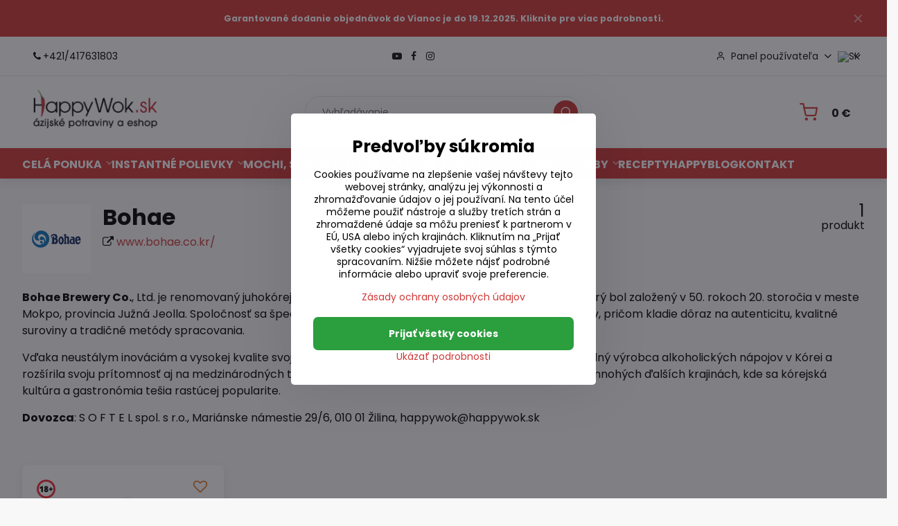

--- FILE ---
content_type: text/html; charset=UTF-8
request_url: https://www.happywok.sk/b/Bohae
body_size: 23054
content:

<!DOCTYPE html>
<html  data-lang-code="sk" lang="sk" class="no-js s1-hasHeader1 s1-hasFixedCart" data-lssid="787f5ad61af8">
    <head>
        <meta charset="utf-8">
        		<title>Bohae</title>
        		<meta name="viewport" content="width=device-width, initial-scale=1" />
		         
<script data-privacy-group="script">
var FloxSettings = {
'cartItems': {},'cartProducts': {},'cartType': "slider",'loginType': "separate",'regformType': "separate",'langVer': "" 
}; 
 
</script>
<script data-privacy-group="script">
FloxSettings.img_size = { 'min': "50x50",'small': "120x120",'medium': "440x440",'large': "800x800",'max': "1600x1600",'product_antn': "440x440",'product_detail': "800x800" };
</script>
    <template id="privacy_iframe_info">
    <div class="floxIframeBlockedInfo" data-func-text="Funkčné" data-analytic-text="Analytické" data-ad-text="Marketingové" data-nosnippet="1">
    <div class="floxIframeBlockedInfo__common">
        <div class="likeH3">Externý obsah je blokovaný Voľbami súkromia</div>
        <p>Prajete si načítať externý obsah?</p>
    </div>
    <div class="floxIframeBlockedInfo__youtube">
        <div class="likeH3">Videá Youtube sú blokované Voľbami súkromia</div>
        <p>Prajete si načítať Youtube video?</p>
    </div>
    <div class="floxIframeBlockedInfo__buttons">
        <button class="button floxIframeBlockedInfo__once">Povoliť tentokrát</button>
        <button class="button floxIframeBlockedInfo__always" >Povoliť a zapamätať - súhlas s druhom cookie: </button>
    </div>
    <a class="floxIframeBlockedLink__common" href=""><i class="fa fa-external-link"></i> Otvoriť obsah v novom okne</a>
    <a class="floxIframeBlockedLink__youtube" href=""><i class="fa fa-external-link"></i> Otvoriť video v novom okne</a>
</div>
</template>
<script type="text/javascript" data-privacy-group="script">
FloxSettings.options={},FloxSettings.options.MANDATORY=1,FloxSettings.options.FUNC=2,FloxSettings.options.ANALYTIC=4,FloxSettings.options.AD=8;
FloxSettings.options.fullConsent=15;FloxSettings.options.maxConsent=15;FloxSettings.options.consent=0,localStorage.getItem("floxConsent")&&(FloxSettings.options.consent=parseInt(localStorage.getItem("floxConsent")));FloxSettings.options.sync=1;FloxSettings.google_consent2_options={},FloxSettings.google_consent2_options.AD_DATA=1,FloxSettings.google_consent2_options.AD_PERSON=2;FloxSettings.google_consent2_options.consent=-1,localStorage.getItem("floxGoogleConsent2")&&(FloxSettings.google_consent2_options.consent=parseInt(localStorage.getItem("floxGoogleConsent2")));const privacyIsYoutubeUrl=function(e){return e.includes("youtube.com/embed")||e.includes("youtube-nocookie.com/embed")},privacyIsGMapsUrl=function(e){return e.includes("google.com/maps/embed")||/maps\.google\.[a-z]{2,3}\/maps/i.test(e)},privacyGetPrivacyGroup=function(e){var t="";if(e.getAttribute("data-privacy-group")?t=e.getAttribute("data-privacy-group"):e.closest("*[data-privacy-group]")&&(t=e.closest("*[data-privacy-group]").getAttribute("data-privacy-group")),"IFRAME"===e.tagName){let r=e.src||"";privacyIsYoutubeUrl(r)&&(e.setAttribute("data-privacy-group","func"),t="func"),privacyIsGMapsUrl(r)&&(e.setAttribute("data-privacy-group","func"),t="func")}return"regular"===t&&(t="script"),t},privacyBlockScriptNode=function(e){e.type="javascript/blocked";let t=function(r){"javascript/blocked"===e.getAttribute("type")&&r.preventDefault(),e.removeEventListener("beforescriptexecute",t)};e.addEventListener("beforescriptexecute",t)},privacyHandleScriptTag=function(e){let t=privacyGetPrivacyGroup(e);if(t){if("script"===t)return;"mandatory"===t||"func"===t&&FloxSettings.options.consent&FloxSettings.options.FUNC||"analytic"===t&&FloxSettings.options.consent&FloxSettings.options.ANALYTIC||"ad"===t&&FloxSettings.options.consent&FloxSettings.options.AD||privacyBlockScriptNode(e)}else FloxSettings.options.allow_unclassified||privacyBlockScriptNode(e)},privacyShowPlaceholder=function(e){let t=privacyGetPrivacyGroup(e);var r=document.querySelector("#privacy_iframe_info").content.cloneNode(!0),i=r.querySelector(".floxIframeBlockedInfo__always");i.textContent=i.textContent+r.firstElementChild.getAttribute("data-"+t+"-text"),r.firstElementChild.setAttribute("data-"+t,"1"),r.firstElementChild.removeAttribute("data-func-text"),r.firstElementChild.removeAttribute("data-analytic-text"),r.firstElementChild.removeAttribute("data-ad-text");let o=e.parentNode.classList.contains("blockYoutube");if(e.style.height){let a=e.style.height,c=e.style.width;e.setAttribute("data-privacy-style-height",a),r.firstElementChild.style.setProperty("--iframe-h",a),r.firstElementChild.style.setProperty("--iframe-w",c),e.style.height="0"}else if(e.getAttribute("height")){let n=e.getAttribute("height").replace("px",""),l=e.getAttribute("width").replace("px","");e.setAttribute("data-privacy-height",n),n.includes("%")?r.firstElementChild.style.setProperty("--iframe-h",n):r.firstElementChild.style.setProperty("--iframe-h",n+"px"),l.includes("%")?r.firstElementChild.style.setProperty("--iframe-w",l):r.firstElementChild.style.setProperty("--iframe-w",l+"px"),e.setAttribute("height",0)}else if(o&&e.parentNode.style.maxHeight){let s=e.parentNode.style.maxHeight,p=e.parentNode.style.maxWidth;r.firstElementChild.style.setProperty("--iframe-h",s),r.firstElementChild.style.setProperty("--iframe-w",p)}let u=e.getAttribute("data-privacy-src")||"";privacyIsYoutubeUrl(u)?(r.querySelector(".floxIframeBlockedInfo__common").remove(),r.querySelector(".floxIframeBlockedLink__common").remove(),r.querySelector(".floxIframeBlockedLink__youtube").setAttribute("href",u.replace("/embed/","/watch?v="))):u?(r.querySelector(".floxIframeBlockedInfo__youtube").remove(),r.querySelector(".floxIframeBlockedLink__youtube").remove(),r.querySelector(".floxIframeBlockedLink__common").setAttribute("href",u)):(r.querySelector(".floxIframeBlockedInfo__once").remove(),r.querySelector(".floxIframeBlockedInfo__youtube").remove(),r.querySelector(".floxIframeBlockedLink__youtube").remove(),r.querySelector(".floxIframeBlockedLink__common").remove(),r.querySelector(".floxIframeBlockedInfo__always").classList.add("floxIframeBlockedInfo__always--reload")),e.parentNode.insertBefore(r,e.nextSibling),o&&e.parentNode.classList.add("blockYoutube--blocked")},privacyHidePlaceholderIframe=function(e){var t=e.nextElementSibling;if(t&&t.classList.contains("floxIframeBlockedInfo")){let r=e.parentNode.classList.contains("blockYoutube");r&&e.parentNode.classList.remove("blockYoutube--blocked"),e.getAttribute("data-privacy-style-height")?e.style.height=e.getAttribute("data-privacy-style-height"):e.getAttribute("data-privacy-height")?e.setAttribute("height",e.getAttribute("data-privacy-height")):e.classList.contains("invisible")&&e.classList.remove("invisible"),t.remove()}},privacyBlockIframeNode=function(e){var t=e.src||"";""===t&&e.getAttribute("data-src")&&(t=e.getAttribute("data-src")),e.setAttribute("data-privacy-src",t),e.removeAttribute("src"),!e.classList.contains("floxNoPrivacyPlaceholder")&&(!e.style.width||parseInt(e.style.width)>200)&&(!e.getAttribute("width")||parseInt(e.getAttribute("width"))>200)&&(!e.style.height||parseInt(e.style.height)>200)&&(!e.getAttribute("height")||parseInt(e.getAttribute("height"))>200)&&(!e.style.display||"none"!==e.style.display)&&(!e.style.visibility||"hidden"!==e.style.visibility)&&privacyShowPlaceholder(e)},privacyHandleIframeTag=function(e){let t=privacyGetPrivacyGroup(e);if(t){if("script"===t||"mandatory"===t)return;if("func"===t&&FloxSettings.options.consent&FloxSettings.options.FUNC)return;if("analytic"===t&&FloxSettings.options.consent&FloxSettings.options.ANALYTIC||"ad"===t&&FloxSettings.options.consent&FloxSettings.options.AD)return;privacyBlockIframeNode(e)}else{if(FloxSettings.options.allow_unclassified)return;privacyBlockIframeNode(e)}},privacyHandleYoutubeGalleryItem=function(e){if(!(FloxSettings.options.consent&FloxSettings.options.FUNC)){var t=e.closest(".gallery").getAttribute("data-preview-height"),r=e.getElementsByTagName("img")[0],i=r.getAttribute("src").replace(t+"/"+t,"800/800");r.classList.contains("flox-lazy-load")&&(i=r.getAttribute("data-src").replace(t+"/"+t,"800/800")),e.setAttribute("data-href",e.getAttribute("href")),e.setAttribute("href",i),e.classList.replace("ytb","ytbNoConsent")}},privacyBlockPrivacyElementNode=function(e){e.classList.contains("floxPrivacyPlaceholder")?(privacyShowPlaceholder(e),e.classList.add("invisible")):e.style.display="none"},privacyHandlePrivacyElementNodes=function(e){let t=privacyGetPrivacyGroup(e);if(t){if("script"===t||"mandatory"===t)return;if("func"===t&&FloxSettings.options.consent&FloxSettings.options.FUNC)return;if("analytic"===t&&FloxSettings.options.consent&FloxSettings.options.ANALYTIC||"ad"===t&&FloxSettings.options.consent&FloxSettings.options.AD)return;privacyBlockPrivacyElementNode(e)}else{if(FloxSettings.options.allow_unclassified)return;privacyBlockPrivacyElementNode(e)}};function privacyLoadScriptAgain(e){var t=document.getElementsByTagName("head")[0],r=document.createElement("script");r.src=e.getAttribute("src"),t.appendChild(r),e.parentElement.removeChild(e)}function privacyExecuteScriptAgain(e){var t=document.getElementsByTagName("head")[0],r=document.createElement("script");r.textContent=e.textContent,t.appendChild(r),e.parentElement.removeChild(e)}function privacyEnableScripts(){document.querySelectorAll('script[type="javascript/blocked"]').forEach(e=>{let t=privacyGetPrivacyGroup(e);(FloxSettings.options.consent&FloxSettings.options.ANALYTIC&&t.includes("analytic")||FloxSettings.options.consent&FloxSettings.options.AD&&t.includes("ad")||FloxSettings.options.consent&FloxSettings.options.FUNC&&t.includes("func"))&&(e.getAttribute("src")?privacyLoadScriptAgain(e):privacyExecuteScriptAgain(e))})}function privacyEnableIframes(){document.querySelectorAll("iframe[data-privacy-src]").forEach(e=>{let t=privacyGetPrivacyGroup(e);if(!(FloxSettings.options.consent&FloxSettings.options.ANALYTIC&&t.includes("analytic")||FloxSettings.options.consent&FloxSettings.options.AD&&t.includes("ad")||FloxSettings.options.consent&FloxSettings.options.FUNC&&t.includes("func")))return;privacyHidePlaceholderIframe(e);let r=e.getAttribute("data-privacy-src");e.setAttribute("src",r),e.removeAttribute("data-privacy-src")})}function privacyEnableYoutubeGalleryItems(){FloxSettings.options.consent&FloxSettings.options.FUNC&&(document.querySelectorAll(".ytbNoConsent").forEach(e=>{e.setAttribute("href",e.getAttribute("data-href")),e.classList.replace("ytbNoConsent","ytb")}),"function"==typeof initGalleryPlugin&&initGalleryPlugin())}function privacyEnableBlockedContent(e,t){document.querySelectorAll(".floxCaptchaCont").length&&(e&FloxSettings.options.FUNC)!=(t&FloxSettings.options.FUNC)?window.location.reload():(privacyEnableScripts(),privacyEnableIframes(),privacyEnableYoutubeGalleryItems(),"function"==typeof FloxSettings.privacyEnableScriptsCustom&&FloxSettings.privacyEnableScriptsCustom())}
function privacyUpdateConsent(){ FloxSettings.ga4&&"function"==typeof gtag&&gtag("consent","update",{ad_storage:FloxSettings.options.consent&FloxSettings.options.AD?"granted":"denied",analytics_storage:FloxSettings.options.consent&FloxSettings.options.ANALYTIC?"granted":"denied",functionality_storage:FloxSettings.options.consent&FloxSettings.options.FUNC?"granted":"denied",personalization_storage:FloxSettings.options.consent&FloxSettings.options.FUNC?"granted":"denied",security_storage:FloxSettings.options.consent&FloxSettings.options.FUNC?"granted":"denied",ad_user_data:FloxSettings.google_consent2_options.consent>-1&&FloxSettings.google_consent2_options.consent&FloxSettings.google_consent2_options.AD_DATA?"granted":"denied",ad_personalization:FloxSettings.google_consent2_options.consent>-1&&FloxSettings.google_consent2_options.consent&FloxSettings.google_consent2_options.AD_PERSON?"granted":"denied"});FloxSettings.gtm&&(gtag("consent","update",{ad_storage:FloxSettings.options.consent&FloxSettings.options.AD?"granted":"denied",analytics_storage:FloxSettings.options.consent&FloxSettings.options.ANALYTIC?"granted":"denied",functionality_storage:FloxSettings.options.consent&FloxSettings.options.FUNC?"granted":"denied",personalization_storage:FloxSettings.options.consent&FloxSettings.options.FUNC?"granted":"denied",security_storage:FloxSettings.options.consent&FloxSettings.options.FUNC?"granted":"denied",ad_user_data:FloxSettings.google_consent2_options.consent>-1&&FloxSettings.google_consent2_options.consent&FloxSettings.google_consent2_options.AD_DATA?"granted":"denied",ad_personalization:FloxSettings.google_consent2_options.consent>-1&&FloxSettings.google_consent2_options.consent&FloxSettings.google_consent2_options.AD_PERSON?"granted":"denied"}),dataLayer.push({cookie_consent:{marketing:FloxSettings.options.consent&FloxSettings.options.AD?"granted":"denied",analytics:FloxSettings.options.consent&FloxSettings.options.ANALYTIC?"granted":"denied"},event:"cookie_consent"}));if(FloxSettings.sklik&&FloxSettings.sklik.active){var e={rtgId:FloxSettings.sklik.seznam_retargeting_id,consent:FloxSettings.options.consent&&FloxSettings.options.consent&FloxSettings.options.ANALYTIC?1:0};"category"===FloxSettings.sklik.pageType?(e.category=FloxSettings.sklik.category,e.pageType=FloxSettings.sklik.pageType):"offerdetail"===FloxSettings.sklik.pagetype&&(e.itemId=FloxSettings.sklik.itemId,e.pageType=FloxSettings.sklik.pageType),window.rc&&window.rc.retargetingHit&&window.rc.retargetingHit(e)}"function"==typeof loadCartFromLS&&"function"==typeof saveCartToLS&&(loadCartFromLS(),saveCartToLS());}
const observer=new MutationObserver(e=>{e.forEach(({addedNodes:e})=>{e.forEach(e=>{if(FloxSettings.options.consent!==FloxSettings.options.maxConsent){if(1===e.nodeType&&"SCRIPT"===e.tagName)return privacyHandleScriptTag(e);if(1===e.nodeType&&"IFRAME"===e.tagName)return privacyHandleIframeTag(e);if(1===e.nodeType&&"A"===e.tagName&&e.classList.contains("ytb"))return privacyHandleYoutubeGalleryItem(e);if(1===e.nodeType&&"SCRIPT"!==e.tagName&&"IFRAME"!==e.tagName&&e.classList.contains("floxPrivacyElement"))return privacyHandlePrivacyElementNodes(e)}1===e.nodeType&&(e.classList.contains("mainPrivacyModal")||e.classList.contains("mainPrivacyBar"))&&(FloxSettings.options.consent>0&&!FloxSettings.options.forceShow&&-1!==FloxSettings.google_consent2_options.consent?e.style.display="none":FloxSettings.options.consent>0&&-1===FloxSettings.google_consent2_options.consent?e.classList.add("hideBWConsentOptions"):-1!==FloxSettings.google_consent2_options.consent&&e.classList.add("hideGC2ConsentOptions"))})})});observer.observe(document.documentElement,{childList:!0,subtree:!0}),document.addEventListener("DOMContentLoaded",function(){observer.disconnect()});const createElementBackup=document.createElement;document.createElement=function(...e){if("script"!==e[0].toLowerCase())return createElementBackup.bind(document)(...e);let n=createElementBackup.bind(document)(...e);return n.setAttribute("data-privacy-group","script"),n};
</script>

<meta name="referrer" content="no-referrer-when-downgrade">


<link rel="canonical" href="https://www.happywok.sk/b/Bohae">
    

<style itemscope itemtype="https://schema.org/WebPage" itemref="p1a p1b"></style> 
<meta id="p1a" itemprop="name" content="Bohae">
<meta id="p1b" itemprop="description" content="">  
<meta property="og:title" content="Bohae">

<meta property="og:url" content="https://www.happywok.sk/b/Bohae">
<meta property="og:description" content="">

<meta name="twitter:card" content="summary_large_image">
<meta name="twitter:title" content="Bohae">
<meta name="twitter:description" content="">

    <meta property="og:locale" content="sk_SK">

    <meta property="og:type" content="website">
                
<link rel="alternate" type="application/rss+xml" title="RSS feed pre www.happywok.sk" href="/e/rss/news">

<link rel="dns-prefetch" href="https://www.biznisweb.sk">
<link rel="preconnect" href="https://www.biznisweb.sk/" crossorigin>
<style type="text/css">
    

@font-face {
  font-family: 'Poppins';
  font-style: normal;
  font-display: swap;
  font-weight: 400;
  src: local(''),
       url('https://www.biznisweb.sk/templates/bw-fonts/poppins-v20-latin-ext_latin-regular.woff2') format('woff2'),
       url('https://www.biznisweb.sk/templates/bw-fonts/poppins-v20-latin-ext_latin-regular.woff') format('woff');
}


@font-face {
  font-family: 'Poppins';
  font-style: normal;
  font-display: swap;
  font-weight: 700;
  src: local(''),
       url('https://www.biznisweb.sk/templates/bw-fonts/poppins-v20-latin-ext_latin-700.woff2') format('woff2'),
       url('https://www.biznisweb.sk/templates/bw-fonts/poppins-v20-latin-ext_latin-700.woff') format('woff');
}
</style>

<link rel="preload" href="/erp-templates/skins/flat/universal/fonts/fontawesome-webfont.woff2" as="font" type="font/woff2" crossorigin>
<link href="/erp-templates/251208122347/universal.css" rel="stylesheet" type="text/css" media="all">  




  
<script data-privacy-group="regular">
    window.dataLayer = window.dataLayer || [];
    function gtag(){ dataLayer.push(arguments); }
    if(FloxSettings.options) {
        if(FloxSettings.options.consent) {
          gtag('consent', 'default', {
              'ad_storage': (FloxSettings.options.consent & FloxSettings.options.AD)?'granted':'denied',
              'analytics_storage': (FloxSettings.options.consent & FloxSettings.options.ANALYTIC)?'granted':'denied',
              'functionality_storage': (FloxSettings.options.consent & FloxSettings.options.FUNC)?'granted':'denied',
              'personalization_storage': (FloxSettings.options.consent & FloxSettings.options.FUNC)?'granted':'denied',
              'security_storage': (FloxSettings.options.consent & FloxSettings.options.FUNC)?'granted':'denied',
              'ad_user_data': ((FloxSettings.google_consent2_options.consent > -1) && FloxSettings.google_consent2_options.consent & FloxSettings.google_consent2_options.AD_DATA)?'granted':'denied',
              'ad_personalization': ((FloxSettings.google_consent2_options.consent > -1) && FloxSettings.google_consent2_options.consent & FloxSettings.google_consent2_options.AD_PERSON)?'granted':'denied'              
          });
          dataLayer.push({ 'cookie_consent': {
            'marketing': (FloxSettings.options.consent & FloxSettings.options.AD)?'granted':'denied',
            'analytics': (FloxSettings.options.consent & FloxSettings.options.ANALYTIC)?'granted':'denied'
          } });
        } else {
          gtag('consent', 'default', {
              'ad_storage': 'denied',
              'analytics_storage': 'denied',
              'functionality_storage': 'denied',
              'personalization_storage': 'denied',
              'security_storage': 'denied',
              'ad_user_data': 'denied',
              'ad_personalization': 'denied'
          });      
          dataLayer.push({ 'cookie_consent': {
            'marketing': 'denied',
            'analytics': 'denied'
            } 
          });    
        }    
    }
    
    dataLayer.push({
        'pageType' : 'content',
        'value': '0',
        'currency': 'EUR',
        'contentIds': []
            });
 
    FloxSettings.currency = 'EUR';
    FloxSettings.gtm = { 'init': true, 'container_id': 'GTM-5GJXGLM', 'page_type': 'content' };
    </script>

    <!-- Google Tag Manager HEAD -->
<script data-privacy-group="regular">(function(w,d,s,l,i){w[l]=w[l]||[];w[l].push({'gtm.start':
new Date().getTime(),event:'gtm.js'});var f=d.getElementsByTagName(s)[0],
j=d.createElement(s),dl=l!='dataLayer'?'&l='+l:'';j.async=true;j.src=
'//www.googletagmanager.com/gtm.js?id='+i+dl;f.parentNode.insertBefore(j,f);
})(window,document,'script','dataLayer','GTM-5GJXGLM');</script>
 
<script data-privacy-group="mandatory">
    FloxSettings.trackerData = {
                    'cartIds': []
            };
    </script>    <!-- Global site tag (gtag.js) - Google Analytics -->
    <script async src="https://www.googletagmanager.com/gtag/js?id=G-ZWWS1NVNPD" data-privacy-group="regular"></script>    
    <script data-privacy-group="regular">
        window.dataLayer = window.dataLayer || [];
        function gtag(){ dataLayer.push(arguments); }
        if(FloxSettings.options) {
          if(FloxSettings.options.consent) {
            gtag('consent', 'default', {
              'ad_storage': (FloxSettings.options.consent & FloxSettings.options.AD)?'granted':'denied',
              'analytics_storage': (FloxSettings.options.consent & FloxSettings.options.ANALYTIC)?'granted':'denied',
              'functionality_storage': (FloxSettings.options.consent & FloxSettings.options.FUNC)?'granted':'denied',
              'personalization_storage': (FloxSettings.options.consent & FloxSettings.options.FUNC)?'granted':'denied',
              'security_storage': (FloxSettings.options.consent & FloxSettings.options.FUNC)?'granted':'denied',
              'ad_user_data': ((FloxSettings.google_consent2_options.consent > -1) && FloxSettings.google_consent2_options.consent & FloxSettings.google_consent2_options.AD_DATA)?'granted':'denied',
              'ad_personalization': ((FloxSettings.google_consent2_options.consent > -1) && FloxSettings.google_consent2_options.consent & FloxSettings.google_consent2_options.AD_PERSON)?'granted':'denied',
              'wait_for_update': 500
            });  
          } else {
            gtag('consent', 'default', {
              'ad_storage': 'denied',
              'analytics_storage': 'denied',
              'functionality_storage': 'denied',
              'personalization_storage': 'denied',
              'security_storage': 'denied',
              'ad_user_data': 'denied',
              'ad_personalization': 'denied',
              'wait_for_update': 500
            });  
          }
        }
        gtag('js', new Date());
     
        gtag('set', { 'currency': 'EUR' }); 
      
    

    FloxSettings.ga4 = 1;
    FloxSettings.gtagID = 'G-ZWWS1NVNPD';
    gtag('config', 'G-ZWWS1NVNPD',{  'groups': 'ga4' });   

        gtag('config', 'AW-941359319',{ 'allow_enhanced_conversions': true, 'send_page_view': false, 'groups': 'ga4' });       
  
    </script>   
<script data-privacy-group="ad">

(function(sm,a,rt,e,ma,il,i,ng){a._se=a._se||[];for(ng=0;ng<ma.length;ng++){i=sm.createElement(rt);
il=sm.getElementsByTagName(rt)[0];i.async=1;i.src=e+ma[ng]+'.js';il.parentNode.insertBefore(i,il);}})
(document,window,'script','https://app.smartemailing.cz/js/tracking/',['tracker']);

    
_se.push(['init', '63e75386-920b-11f0-adba-3cecef38fd8f' ]);

FloxSettings.se = { 'guid': '63e75386-920b-11f0-adba-3cecef38fd8f' };
</script>
 
    <link rel="shortcut icon" href="/files/happywok-avatar-mobil.jpg">
    <link rel="icon" href="/files/happywok-avatar-mobil.jpg?refresh" type="image/x-icon">

		<script data-privacy-group="script">
			FloxSettings.cartType = "same_page";
			FloxSettings.loginType = "custom";
			FloxSettings.regformType = "custom";
		</script>
												<style>
			:root {
				--s1-accentTransparent: #D0393817;
				--s1-accentComplement: #fff;
				--s1-maccentComplement: #fff;
				--s1-menuBgComplementTransparent: #000b;
				--s1-menuBgComplementTransparent2: #0002;
				--s1-menuBgComplement: #000;
				--s1-accentDark: #681c1c;
			}
		</style>

		</head>
<body class="s1-pt-engine  s1-roundedCorners">
    <!-- Facebook Pixel Code -->
<script type="text/javascript" data-privacy-group="ad">
!function(f,b,e,v,n,t,s){
    if(f.fbq)return;n=f.fbq=function(){
        n.callMethod? n.callMethod.apply(n,arguments):n.queue.push(arguments)
    };
    if(!f._fbq)f._fbq=n;
    n.push=n;n.loaded=!0;n.version='2.0';n.queue=[];t=b.createElement(e);t.async=!0;
    t.src=v;s=b.getElementsByTagName(e)[0];s.parentNode.insertBefore(t,s)
}
(window,document,'script','//connect.facebook.net/en_US/fbevents.js');

    var time = Date.now(),
        eventTime = Math.floor(time / 1000),
        eventId = "PW" + time;   

    fbq('init', '417077603425095');        
    //console.log('special FB init')
    fbq('track', 'PageView', { }, { 'eventID': eventId });
    FloxSettings.fb_conv = [];
 
    
    function getCookie(name) {
      var value = '; '+document.cookie;
      var parts = value.split('; '+name+'=');
      if (parts.length === 2) return parts.pop().split(';').shift();
      else return null;
    }    
    
    FloxSettings.fb_conv.push({ 
        "event_name": "PageView",
        "event_time": eventTime,
        "event_id": eventId, 
        "event_source_url": window.location.href,
        "action_source": "website",
        "user_data": {
            "fbp": getCookie('_fbp')
        }
    });
    
        
 FloxSettings.currency = 'EUR';FloxSettings.fbremarket = { 'init': true, 'apikey': '417077603425095' };        
</script>
<!-- End Facebook Pixel Code -->

    <noscript class="noprint">
        <div id="noscript">
            Javascript není prohlížečem podporován nebo je vypnutý. Pro zobrazení stránky tak, jak byla zamýšlena, použijte prohlížeč s podporou JavaScript.
            <br>Pomoc: <a href="https://www.enable-javascript.com/" target="_blank">Enable-Javascript.com</a>.
        </div>
    </noscript>
    
    <div class="oCont remodal-bg">
																								
								<aside class="s1-topInfo">
			<div class="iCont">
				<div class="s1-topInfo-close">✕</div>
						                        <div id="box-id-top_header_center" class="pagebox">
                                                        <div id="block-1675" class="s1-blockCTA boxSimple">
			<div class="s1-cta-cont s1-animate s1-cta-gap centered " >
				<div class="s1-cta-text">
													<p class="s1-cta-buttons">
					<a class="button ctaButton" href="https://www.happywok.sk/n/vianocny-armagedon-2025-sa-blizi-kedy-objednat-aby-ste-neostali-bez-zasielky" target="_blank">Garantované dodanie objednávok do Vianoc je do 19.12.2025. Kliknite pre viac podrobností.</a>
				</p>
					</div>
	</div>
</div>
                             
            </div> 
    
	
			</div>
		</aside>
	

	
	<section class="s1-headerTop s1-headerTop-style1 noprint">
		<div class="s1-cont flex ai-c">
							<div class="s1-headerTop-left">
					                                                        <div id="box-id-top_header_left" class="pagebox">
                                                        <div  id="block-1047" class="blockHTML userHTMLContent boxSimple tel-header">
        
    <a href="tel:+421/417631803"><i class="navIcon fa fa-phone fa-fw imgIcon50"></i>+421/417631803</a>
</div>

                             
                                                        	<nav class="s1-topNav">
		<ul class="s1-topNav-items">
																				<li class="s1-topNav-item  iconOnly">
						<a class="s1-topNav-link " href="https://www.youtube.com/@Happy_Wok" title="YTB">
															        
    <i class="navIcon fa fa-youtube-play fa-fw imgIcon50"></i>
    
														<span class="s1-topNav-linkText">YTB</span>
						</a>
					</li>
																								<li class="s1-topNav-item  iconOnly">
						<a class="s1-topNav-link " href="https://www.facebook.com/happywok.sk" title="FB">
															        
    <i class="navIcon fa fa-facebook-f fa-fw imgIcon50"></i>
    
														<span class="s1-topNav-linkText">FB</span>
						</a>
					</li>
																								<li class="s1-topNav-item  iconOnly">
						<a class="s1-topNav-link " href="https://www.instagram.com/happywok.sk/" title="IG">
															        
    <i class="navIcon fa fa-instagram fa-fw imgIcon50"></i>
    
														<span class="s1-topNav-linkText">IG</span>
						</a>
					</li>
									</ul>
	</nav>

                             
                                                        <div  id="block-1706" class="blockHTML userHTMLContent boxSimple">
        
    <script> // Used to display a motivational banner in the cart detail
    document.addEventListener("DOMContentLoaded", () => {
        orderCartDetail_doImageBanner();

        let dynamicCartContent = document.querySelector('.s1-cart');

        if (dynamicCartContent) {
            const observer = new MutationObserver((mutations) => {
                orderCartDetail_doImageBanner();
            });
            
            observer.observe(dynamicCartContent, {
                childList: true,
                subtree: true
            });
        }
    });

    function orderCartDetail_doImageBanner() {
        if (document.querySelector('body.s1-pt-engine.s1-cartPage')) {
            let blockCart = document.querySelector('.blockCart');
            let currentPriceFloat = parseFloat(document.querySelector('.cartPriceBox .cartPriceTotal').innerText.replace('€', '').replace(',', '.').trim());
            let currentPriceTaxedFloat = parseFloat(document.querySelector('.cartPriceBox .cartTaxedPriceTotal').innerText.replace('€', '').replace(',', '.').trim());

            let is25BonusCurrentAvailable = document.querySelector('.cartBonuses .darcek_zadarmo_25') ?? (currentPriceFloat >= 24.36);
            let is75BonusCurrentAvailable = document.querySelector('.cartBonuses .darcek_zadarmo_79') ?? (currentPriceFloat >= 66.38);
            let isShippingBonusAvailable = currentPriceTaxedFloat > 49.00;

            if ((!is25BonusCurrentAvailable) && (!isShippingBonusAvailable) && (!is75BonusCurrentAvailable)) {
                orderCartDetail_setImageBanner(blockCart, '1');
            } else if ((is25BonusCurrentAvailable) && (!isShippingBonusAvailable) && (!is75BonusCurrentAvailable)) {
                orderCartDetail_setImageBanner(blockCart, '2');
            } else if ((is25BonusCurrentAvailable) && (isShippingBonusAvailable) && (!is75BonusCurrentAvailable)) {
                orderCartDetail_setImageBanner(blockCart, '3');
            } else if ((is25BonusCurrentAvailable) && (isShippingBonusAvailable) && (is75BonusCurrentAvailable)) {
                orderCartDetail_setImageBanner(blockCart, '4');
            }
        }
    }

    function orderCartDetail_setImageBanner(blockCart, nameID) {
        if (!document.getElementById('banner_gift_img_' + nameID)) {
            let bannerImg = document.createElement("img");

            bannerImg.id = 'banner_gift_img_' + nameID;
            bannerImg.src = "https://happywok.flox.sk/files/banery/darceky/bonus-" + nameID + ".jpg";
            bannerImg.setAttribute("style", "margin-bottom: 30px; width: 100%; border-radius: 4px; box-shadow: 0px 0px 10px #646464;");

            blockCart.parentNode.insertBefore(bannerImg, blockCart);
        }
    }
</script>
</div>

                             
            </div> 
    
				</div>
										<div class="s1-headerTop-right flex ml-a">
											<div class="s1-dropDown s1-loginDropdown">
	<a href="/e/login" class="s1-dropDown-toggler">
		<i class="s1-icon s1-icon-user s1-dropDown-icon" aria-hidden="true"></i>
		<span class="s1-dropDown-title">Panel používateľa</span>
		<i class="fa fa-angle-down s1-dropDown-arrow"></i>
	</a>
	<ul class="s1-dropDown-items">
				<li class="s1-dropDown-item">
			<a class="s1-dropDown-link" href="/e/login" data-remodal-target="s1-acc">
				<i class="s1-icon s1-icon-log-in s1-dropDown-icon"></i>
				<span class="s1-dropDown-title">Prihlásiť sa</span>
			</a>
		</li>
						<li class="s1-dropDown-item">
			<a class="s1-dropDown-link" href="/e/account/register">
				<i class="s1-icon s1-icon-user-plus s1-dropDown-icon"></i>
				<span class="s1-dropDown-title">Registrácia</span>
			</a>
		</li>
    		</ul>
</div>

																	<div class="s1-flags s1-dropDown">
		<button class="s1-flags-currentLang s1-dropDown-toggler">
			<img class="s1-flag-img s1-dropDown-img" src="/erp/images/flags/flat/24/SK.png" alt="SK">
			<i class="fa fa-angle-down s1-dropDown-arrow"></i>
		</button>
		<ul class="s1-flags-dropDown s1-dropDown-items">
							        									<li class="s1-dropDown-item">
					<a class="s1-flags-lang s1-dropDown-link flag-cz" href="https://www.happywok.cz">
						<img class="s1-flag-img s1-dropDown-img" src="/erp/images/flags/flat/24/CZ.png" alt="CZ">
											</a>
				</li>
				        									<li class="s1-dropDown-item">
					<a class="s1-flags-lang s1-dropDown-link flag-pl" href="https://www.happywok.pl">
						<img class="s1-flag-img s1-dropDown-img" src="/erp/images/flags/flat/24/PL.png" alt="PL">
											</a>
				</li>
				        									<li class="s1-dropDown-item">
					<a class="s1-flags-lang s1-dropDown-link flag-hu" href="https://www.happywok.hu">
						<img class="s1-flag-img s1-dropDown-img" src="/erp/images/flags/flat/24/HU.png" alt="HU">
											</a>
				</li>
				        									<li class="s1-dropDown-item">
					<a class="s1-flags-lang s1-dropDown-link flag-ro" href="https://www.happywok.ro">
						<img class="s1-flag-img s1-dropDown-img" src="/erp/images/flags/flat/24/RO.png" alt="RO">
											</a>
				</li>
				        			</ul>
	</div>

									</div>
					</div>
	</section>
<header class="s1-header s1-header-style1  noprint">
	<section class="s1-header-cont s1-cont flex">
		<div class="s1-header-logo">
							<a class="s1-imglogo" href="/"><img src="/files/no-wm/logo/happywok-logo-new.png" alt="Logo"></a>
					</div>
		<div class="s1-header-actions flex">
						<div class="s1-header-search">
				<!-- search activator -->
				<div class="s1-header-action m-hide">
					<a href="/e/search" title="Hľadať" class="s1-header-actionLink s1-searchActivatorJS"><i class="s1-icon s1-icon-search"></i></a>
				</div>
					<form action="/e/search" method="get" class="siteSearchForm s1-topSearch-form">
		<div class="siteSearchCont s1-topSearch">
			<label class="s1-siteSearch-label flex">
				<i class="s1-icon s1-icon-search rm-hide"></i>
				<input data-pages="Stránky" data-products="Produkty" data-categories="Kategórie" data-news="Novinky" data-brands="Výrobca" class="siteSearchInput" id="s1-small-search" placeholder="Vyhľadávanie" name="word" type="text" value="">
				<button class="button" type="submit">Hľadať</button>
			</label>
		</div>
	</form>

			</div>
			
												<!-- cart -->
			<div class="s1-headerCart-outer">
				            
    		<div class="s1-header-action s1-headerCart">
			<a class="s1-header-actionLink smallCart" href="/e/cart/index" title="Nákupný košík">
				<i class="s1-icon s1-icon-shopping-cart"></i>
				<span class="smallCartItems buttonCartInvisible invisible">0</span>
				<div class="s1-scText rl-hide">
					<span class="s1-scTitle">Nákupný košík</span>
					<span class="smallCartTotal smallCartPrice" data-pieces="0">0 €</span>
				</div>
			</a>
			<div id="s1-customSmallCartCont" class="s1-smallCart-wrapper"></div>
		</div>
    
			</div>
			<!-- menu -->
						<div class="s1-header-action l-hide">
				<button aria-label="Menu" class="s1-header-actionLink s1-menuActivatorJS"><i class="s1-icon s1-icon-menu"></i></button>
			</div>
					</div>
	</section>
		<div class="s1-menu-section ">
					<div class="s1-menu-overlay s1-menuActivatorJS l-hide"></div>
			<div class="s1-menu-wrapper">
				<div class="s1-menu-header l-hide">
					Menu
					<span class="s1-menuClose s1-menuActivatorJS">✕</span>
				</div>
				<div class="s1-menu-cont s1-cont">
											                        <div id="box-id-flox_main_menu" class="pagebox">
                                                        																																<nav class="s1-menu s1-menu-center ">
						<ul class="s1-menu-items">
														
																																																																																																															
											<li class="s1-menu-item  hasSubmenu s1-sub-group s1-sub-group-blockLinks ">
							<a class="s1-menu-link " href="/">
																<span>Celá ponuka</span>
								<i class="s1-menuChevron fa fa-angle-right"></i>							</a>
															<ul class="s1-submenu-items level-1">
								<li class="s1-submenu-item level-1 hasIcon hasSubmenu  ">
															<a class="s1-submenu-image rl-hide" href="/c/polievky-vyvary-vifonky">
						<img class="s1-submenu-img flox-lazy-load" data-src="/resize/e/100/100/files/kategorie/happywok-polievky-vyvary-vifonky.jpg" alt="Ázijské instantné polievky, vývary a vifonky | HappyWok" loading="lazy">
					</a>
										<a href="/c/polievky-vyvary-vifonky" class="s1-submenu-link ">
						<span>Polievky, Vývary, Vifonky</span>
						<i class="s1-menuChevron fa fa-angle-right l-hide"></i>					</a>
																		     
                                        																														<ul class="s1-submenu-items level-2">
								<li class="s1-submenu-item level-2    ">
															<a href="/c/polievky-vyvary-vifonky/palive-polievky" class="s1-submenu-link ">
						<span>Pálivé a pikantné</span>
											</a>
									</li>
								<li class="s1-submenu-item level-2    ">
															<a href="/c/polievky-vyvary-vifonky/nepalive-polievky" class="s1-submenu-link ">
						<span>Nepálivé a jemné</span>
											</a>
									</li>
								<li class="s1-submenu-item level-2    ">
															<a href="/c/polievky-vyvary-vifonky/hovadzie-polievky" class="s1-submenu-link ">
						<span>Hovädzie</span>
											</a>
									</li>
								<li class="s1-submenu-item level-2    ">
															<a href="/c/polievky-vyvary-vifonky/hydinove-polievky" class="s1-submenu-link ">
						<span>Hydinové</span>
											</a>
									</li>
								<li class="s1-submenu-item level-2    ">
															<a href="/c/polievky-vyvary-vifonky/morske-plody" class="s1-submenu-link ">
						<span>Morské plody</span>
											</a>
									</li>
								<li class="s1-submenu-item level-2    ">
															<a href="/c/polievky-vyvary-vifonky/zmesi-bujony-ostatne" class="s1-submenu-link ">
						<span>Zmesi, bujóny, ostatné</span>
											</a>
									</li>
											</ul>
		    
															</li>
								<li class="s1-submenu-item level-1 hasIcon hasSubmenu  ">
															<a class="s1-submenu-image rl-hide" href="/c/omacky-a-pasty">
						<img class="s1-submenu-img flox-lazy-load" data-src="/resize/e/100/100/files/kategorie/happywok-omacky-a-pasty.jpg" alt="Omáčky, pasty a marinády| HappyWok | Ázijské potraviny" loading="lazy">
					</a>
										<a href="/c/omacky-a-pasty" class="s1-submenu-link ">
						<span>Omáčky a pasty</span>
						<i class="s1-menuChevron fa fa-angle-right l-hide"></i>					</a>
																		     
                                        																														<ul class="s1-submenu-items level-2">
								<li class="s1-submenu-item level-2    ">
															<a href="/c/omacky-a-pasty/sojove-miso" class="s1-submenu-link ">
						<span>Sójové</span>
											</a>
									</li>
								<li class="s1-submenu-item level-2    ">
															<a href="/c/omacky-a-pasty/rybacie-ustricove" class="s1-submenu-link ">
						<span>Rybacie, Ustricové</span>
											</a>
									</li>
								<li class="s1-submenu-item level-2    ">
															<a href="/c/omacky-a-pasty/chilli-sriracha" class="s1-submenu-link ">
						<span>Chilli, Sriracha</span>
											</a>
									</li>
								<li class="s1-submenu-item level-2    ">
															<a href="/c/omacky-a-pasty/sezamove-tahini" class="s1-submenu-link ">
						<span>Sezamové, Tahini</span>
											</a>
									</li>
								<li class="s1-submenu-item level-2    ">
															<a href="/c/omacky-a-pasty/fermentovane" class="s1-submenu-link ">
						<span>Fermentované, Miso</span>
											</a>
									</li>
								<li class="s1-submenu-item level-2    ">
															<a href="/c/omacky-a-pasty/kari" class="s1-submenu-link ">
						<span>Karí omáčky a pasty</span>
											</a>
									</li>
											</ul>
		    
															</li>
								<li class="s1-submenu-item level-1 hasIcon hasSubmenu  ">
															<a class="s1-submenu-image rl-hide" href="/c/ryza-rezance-cestoviny">
						<img class="s1-submenu-img flox-lazy-load" data-src="/resize/e/100/100/files/kategorie/happywok-ryza-rezance-cestoviny.jpg" alt="Ryža, Rezance, Cestoviny | HappyWok | Ázijské potraviny" loading="lazy">
					</a>
										<a href="/c/ryza-rezance-cestoviny" class="s1-submenu-link ">
						<span>Ryža, Rezance, Cestoviny</span>
						<i class="s1-menuChevron fa fa-angle-right l-hide"></i>					</a>
																		     
                                        																														<ul class="s1-submenu-items level-2">
								<li class="s1-submenu-item level-2    ">
															<a href="/c/ryza-rezance-cestoviny/ryza" class="s1-submenu-link ">
						<span>Ryža</span>
											</a>
									</li>
								<li class="s1-submenu-item level-2    ">
															<a href="/c/ryza-rezance-cestoviny/rezance-a-cestoviny" class="s1-submenu-link ">
						<span>Rezance, Cestoviny</span>
											</a>
									</li>
								<li class="s1-submenu-item level-2    ">
															<a href="/c/ryza-rezance-cestoviny/bezlepkove" class="s1-submenu-link ">
						<span>Bezlepkové</span>
											</a>
									</li>
								<li class="s1-submenu-item level-2    ">
															<a href="/c/ryza-rezance-cestoviny/ochutena-ryza-cestoviny" class="s1-submenu-link ">
						<span>Ochutené</span>
											</a>
									</li>
								<li class="s1-submenu-item level-2    ">
															<a href="/c/ryza-rezance-cestoviny/placky" class="s1-submenu-link ">
						<span>Placky</span>
											</a>
									</li>
											</ul>
		    
															</li>
								<li class="s1-submenu-item level-1 hasIcon hasSubmenu  ">
															<a class="s1-submenu-image rl-hide" href="/c/olej-korenie-dochucovadla">
						<img class="s1-submenu-img flox-lazy-load" data-src="/resize/e/100/100/files/kategorie/happywok-olej-korenie-a-dochucovadla.jpg" alt="Olej, korenie a dochucovadlá | HappyWok | Ázijské potraviny" loading="lazy">
					</a>
										<a href="/c/olej-korenie-dochucovadla" class="s1-submenu-link ">
						<span>Olej, korenie a dochucovadlá</span>
						<i class="s1-menuChevron fa fa-angle-right l-hide"></i>					</a>
																		     
                                        																														<ul class="s1-submenu-items level-2">
								<li class="s1-submenu-item level-2    ">
															<a href="/c/olej-korenie-dochucovadla/koreniny" class="s1-submenu-link ">
						<span>Koreniny</span>
											</a>
									</li>
								<li class="s1-submenu-item level-2    ">
															<a href="/c/olej-korenie-dochucovadla/marinady" class="s1-submenu-link ">
						<span>Marinády</span>
											</a>
									</li>
								<li class="s1-submenu-item level-2    ">
															<a href="/c/olej-korenie-dochucovadla/olej" class="s1-submenu-link ">
						<span>Olej</span>
											</a>
									</li>
								<li class="s1-submenu-item level-2    ">
															<a href="/c/olej-korenie-dochucovadla/ocot" class="s1-submenu-link ">
						<span>Ocot</span>
											</a>
									</li>
								<li class="s1-submenu-item level-2    ">
															<a href="/c/olej-korenie-dochucovadla/mirin" class="s1-submenu-link ">
						<span>Mirin</span>
											</a>
									</li>
								<li class="s1-submenu-item level-2    ">
															<a href="/c/olej-korenie-dochucovadla/ostatne" class="s1-submenu-link ">
						<span>Ostatné</span>
											</a>
									</li>
											</ul>
		    
															</li>
								<li class="s1-submenu-item level-1 hasIcon hasSubmenu  ">
															<a class="s1-submenu-image rl-hide" href="/c/sladkosti-a-slane-snacky">
						<img class="s1-submenu-img flox-lazy-load" data-src="/resize/e/100/100/files/kategorie/happywok-sladkosti-a-slane.jpg" alt="Mochi, sladkosti a slané snacky | HappyWok" loading="lazy">
					</a>
										<a href="/c/sladkosti-a-slane-snacky" class="s1-submenu-link ">
						<span>Mochi, sladkosti a slané snacky</span>
						<i class="s1-menuChevron fa fa-angle-right l-hide"></i>					</a>
																		     
                                        																														<ul class="s1-submenu-items level-2">
								<li class="s1-submenu-item level-2    ">
															<a href="/c/sladkosti-a-slane-snacky/mochi" class="s1-submenu-link ">
						<span>Mochi</span>
											</a>
									</li>
								<li class="s1-submenu-item level-2    ">
															<a href="/c/sladkosti-a-slane-snacky/azijske-sladkosti" class="s1-submenu-link ">
						<span>Sladké snacky</span>
											</a>
									</li>
								<li class="s1-submenu-item level-2    ">
															<a href="/c/sladkosti-a-slane-snacky/slane-azijske-snacky" class="s1-submenu-link ">
						<span>Slané snacky</span>
											</a>
									</li>
								<li class="s1-submenu-item level-2    ">
															<a href="/c/sladkosti-a-slane-snacky/pikantne-azijske-snacky" class="s1-submenu-link ">
						<span>Pikantné snacky</span>
											</a>
									</li>
											</ul>
		    
															</li>
								<li class="s1-submenu-item level-1 hasIcon hasSubmenu  ">
															<a class="s1-submenu-image rl-hide" href="/c/kuchynske-potreby">
						<img class="s1-submenu-img flox-lazy-load" data-src="/resize/e/100/100/files/kategorie/happywok-kuchynske-potreby.jpg" alt="Kuchynské potreby pre ázijskú kuchyňu | HappyWok" loading="lazy">
					</a>
										<a href="/c/kuchynske-potreby" class="s1-submenu-link ">
						<span>Kuchynské potreby</span>
						<i class="s1-menuChevron fa fa-angle-right l-hide"></i>					</a>
																		     
                                        																														<ul class="s1-submenu-items level-2">
								<li class="s1-submenu-item level-2    ">
															<a href="/c/kuchynske-potreby/cinske-palicky" class="s1-submenu-link ">
						<span>Čínske paličky</span>
											</a>
									</li>
								<li class="s1-submenu-item level-2    ">
															<a href="/c/kuchynske-potreby/wok-panvice" class="s1-submenu-link ">
						<span>Wok panvice</span>
											</a>
									</li>
								<li class="s1-submenu-item level-2    ">
															<a href="/c/kuchynske-potreby/stolovanie" class="s1-submenu-link ">
						<span>Stolovanie</span>
											</a>
									</li>
								<li class="s1-submenu-item level-2    ">
															<a href="/c/kuchynske-potreby/caj-kava-sake" class="s1-submenu-link ">
						<span>Čaj, káva, saké</span>
											</a>
									</li>
								<li class="s1-submenu-item level-2    ">
															<a href="/c/kuchynske-potreby/ostatne" class="s1-submenu-link ">
						<span>Variče a ostatné</span>
											</a>
									</li>
								<li class="s1-submenu-item level-2    ">
															<a href="/c/kuchynske-potreby/japonske-noze" class="s1-submenu-link ">
						<span>Japonské nože</span>
											</a>
									</li>
											</ul>
		    
															</li>
								<li class="s1-submenu-item level-1 hasIcon hasSubmenu  ">
															<a class="s1-submenu-image rl-hide" href="/c/kimchi-tofu">
						<img class="s1-submenu-img flox-lazy-load" data-src="/resize/e/100/100/files/kategorie/happywok-kimchi-tofu.jpg" alt="Kimchi, Tofu | HappyWok | Ázijské potraviny" loading="lazy">
					</a>
										<a href="/c/kimchi-tofu" class="s1-submenu-link ">
						<span>Kimchi, Tofu, Chladené</span>
						<i class="s1-menuChevron fa fa-angle-right l-hide"></i>					</a>
																		     
                                        																														<ul class="s1-submenu-items level-2">
								<li class="s1-submenu-item level-2  hasSubmenu  ">
															<a href="/c/kimchi-tofu/kimchi" class="s1-submenu-link ">
						<span>Kimchi</span>
						<i class="s1-menuChevron fa fa-angle-right l-hide"></i>					</a>
																		     
                                        														<ul class="s1-submenu-items level-3 l-hide">
								<li class="s1-submenu-item level-3    ">
															<a href="/c/kimchi-tofu/kimchi/vyroba-kimchi" class="s1-submenu-link ">
						<span>Výroba kimchi</span>
											</a>
									</li>
								<li class="s1-submenu-item level-3    ">
															<a href="/c/kimchi-tofu/kimchi/kimchi" class="s1-submenu-link ">
						<span>Kimchi</span>
											</a>
									</li>
											</ul>
		    
															</li>
								<li class="s1-submenu-item level-2    ">
															<a href="/c/kimchi-tofu/tofu" class="s1-submenu-link ">
						<span>Tofu</span>
											</a>
									</li>
								<li class="s1-submenu-item level-2    ">
															<a href="/c/kimchi-tofu/chladene-a-mrazene-azijske-produkty" class="s1-submenu-link ">
						<span>Chladené a mrazené</span>
											</a>
									</li>
											</ul>
		    
															</li>
								<li class="s1-submenu-item level-1 hasIcon hasSubmenu  ">
															<a class="s1-submenu-image rl-hide" href="/c/napoje">
						<img class="s1-submenu-img flox-lazy-load" data-src="/resize/e/100/100/files/kategorie/happywok-napoje.jpg" alt="Alko a nealko nápoje | HappyWok | Ázijské potraviny" loading="lazy">
					</a>
										<a href="/c/napoje" class="s1-submenu-link ">
						<span>Nápoje</span>
						<i class="s1-menuChevron fa fa-angle-right l-hide"></i>					</a>
																		     
                                        																														<ul class="s1-submenu-items level-2">
								<li class="s1-submenu-item level-2    ">
															<a href="/c/napoje/napoje-nealko" class="s1-submenu-link ">
						<span>Nealkoholické</span>
											</a>
									</li>
								<li class="s1-submenu-item level-2    ">
															<a href="/c/napoje/caje" class="s1-submenu-link ">
						<span>Čaje</span>
											</a>
									</li>
								<li class="s1-submenu-item level-2    ">
															<a href="/c/napoje/bubble-tea-a-boba" class="s1-submenu-link ">
						<span>Bubble tea a boba</span>
											</a>
									</li>
								<li class="s1-submenu-item level-2    ">
															<a href="/c/napoje/napoje-alkoholicke" class="s1-submenu-link ">
						<span>Alkoholické</span>
											</a>
									</li>
								<li class="s1-submenu-item level-2    ">
															<a href="/c/napoje/kava" class="s1-submenu-link ">
						<span>Káva</span>
											</a>
									</li>
								<li class="s1-submenu-item level-2    ">
															<a href="/c/napoje/energeticke-napoje" class="s1-submenu-link ">
						<span>Energetické nápoje</span>
											</a>
									</li>
											</ul>
		    
															</li>
								<li class="s1-submenu-item level-1 hasIcon hasSubmenu  ">
															<a class="s1-submenu-image rl-hide" href="/c/sushi">
						<img class="s1-submenu-img flox-lazy-load" data-src="/resize/e/100/100/files/kategorie/happywok-sushi.jpg" alt="Všetko na Sushi | HappyWok | Ázijské potraviny" loading="lazy">
					</a>
										<a href="/c/sushi" class="s1-submenu-link ">
						<span>Sushi</span>
						<i class="s1-menuChevron fa fa-angle-right l-hide"></i>					</a>
																		     
                                        																														<ul class="s1-submenu-items level-2">
								<li class="s1-submenu-item level-2    ">
															<a href="/c/sushi/ryza-na-sushi" class="s1-submenu-link ">
						<span>Ryža na sushi</span>
											</a>
									</li>
								<li class="s1-submenu-item level-2    ">
															<a href="/c/sushi/morske-riasy" class="s1-submenu-link ">
						<span>Morské riasy</span>
											</a>
									</li>
								<li class="s1-submenu-item level-2    ">
															<a href="/c/sushi/wasabi-a-zelenina" class="s1-submenu-link ">
						<span>Wasabi a zelenina</span>
											</a>
									</li>
								<li class="s1-submenu-item level-2    ">
															<a href="/c/sushi/miso-dashi" class="s1-submenu-link ">
						<span>Miso, dashi</span>
											</a>
									</li>
								<li class="s1-submenu-item level-2    ">
															<a href="/c/sushi/dochucovadla-na-sushi" class="s1-submenu-link ">
						<span>Dochucovadlá</span>
											</a>
									</li>
								<li class="s1-submenu-item level-2    ">
															<a href="/c/sushi/stolovanie" class="s1-submenu-link ">
						<span>Stolovanie a výroba sushi</span>
											</a>
									</li>
											</ul>
		    
															</li>
								<li class="s1-submenu-item level-1 hasIcon hasSubmenu  ">
															<a class="s1-submenu-image rl-hide" href="/c/konzervovane-a-susene-produkty">
						<img class="s1-submenu-img flox-lazy-load" data-src="/resize/e/100/100/files/kategorie/happywok-konzervovane-a-susene.jpg" alt="Ázijské konzervované a sušené produkty | HappyWok" loading="lazy">
					</a>
										<a href="/c/konzervovane-a-susene-produkty" class="s1-submenu-link ">
						<span>Konzervované a  sušené</span>
						<i class="s1-menuChevron fa fa-angle-right l-hide"></i>					</a>
																		     
                                        																														<ul class="s1-submenu-items level-2">
								<li class="s1-submenu-item level-2    ">
															<a href="/c/konzervovane-a-susene-produkty/huby" class="s1-submenu-link ">
						<span>Huby</span>
											</a>
									</li>
								<li class="s1-submenu-item level-2    ">
															<a href="/c/konzervovane-a-susene-produkty/ovocie-zelenina" class="s1-submenu-link ">
						<span>Ovocie a Zelenina</span>
											</a>
									</li>
								<li class="s1-submenu-item level-2    ">
															<a href="/c/konzervovane-a-susene-produkty/semena-strukoviny" class="s1-submenu-link ">
						<span>Semená, Strukoviny</span>
											</a>
									</li>
								<li class="s1-submenu-item level-2    ">
															<a href="/c/konzervovane-a-susene-produkty/ryby-maso" class="s1-submenu-link ">
						<span>Ryby, Mäso, Sója</span>
											</a>
									</li>
								<li class="s1-submenu-item level-2    ">
															<a href="/c/konzervovane-a-susene-produkty/kokosove-mlieko" class="s1-submenu-link ">
						<span>Kokosové mlieko</span>
											</a>
									</li>
											</ul>
		    
															</li>
								<li class="s1-submenu-item level-1 hasIcon hasSubmenu  ">
															<a class="s1-submenu-image rl-hide" href="/c/obalovacie-zmesi">
						<img class="s1-submenu-img flox-lazy-load" data-src="/resize/e/100/100/files/kategorie/happywok-obalovacie-zmesy.jpg" alt="Obaľovacie zmesi, múka, škrob | HappyWok | Ázijské potraviny" loading="lazy">
					</a>
										<a href="/c/obalovacie-zmesi" class="s1-submenu-link ">
						<span>Obaľovacie zmesi</span>
						<i class="s1-menuChevron fa fa-angle-right l-hide"></i>					</a>
																		     
                                        																														<ul class="s1-submenu-items level-2">
								<li class="s1-submenu-item level-2    ">
															<a href="/c/obalovacie-zmesi/obalovacie-zmesi-panko" class="s1-submenu-link ">
						<span>Obaľovacie zmesi Panko</span>
											</a>
									</li>
								<li class="s1-submenu-item level-2    ">
															<a href="/c/obalovacie-zmesi/muka" class="s1-submenu-link ">
						<span>Múka</span>
											</a>
									</li>
								<li class="s1-submenu-item level-2    ">
															<a href="/c/obalovacie-zmesi/skrob" class="s1-submenu-link ">
						<span>Tapiokový a kukuričný škrob</span>
											</a>
									</li>
								<li class="s1-submenu-item level-2    ">
															<a href="/c/obalovacie-zmesi/ryzovy-papier" class="s1-submenu-link ">
						<span>Ryžový papier</span>
											</a>
									</li>
											</ul>
		    
															</li>
								<li class="s1-submenu-item level-1 hasIcon hasSubmenu  ">
															<a class="s1-submenu-image rl-hide" href="/c/tipy-na-darceky">
						<img class="s1-submenu-img flox-lazy-load" data-src="/resize/e/100/100/files/kategorie/hw-vianoce-kategoria.png" alt="Tipy na darčeky | HappyWok | Ázijské potraviny" loading="lazy">
					</a>
										<a href="/c/tipy-na-darceky" class="s1-submenu-link ">
						<span>Tipy na darčeky</span>
						<i class="s1-menuChevron fa fa-angle-right l-hide"></i>					</a>
																		     
                                        																														<ul class="s1-submenu-items level-2">
								<li class="s1-submenu-item level-2    ">
															<a href="/c/tipy-na-darceky/darcekove-poukazy-happywok" class="s1-submenu-link ">
						<span>Darčekové poukazy HappyWok</span>
											</a>
									</li>
								<li class="s1-submenu-item level-2  hasSubmenu  ">
															<a href="/c/tipy-na-darceky/kvalitna-azijska-keramika" class="s1-submenu-link ">
						<span>Kvalitná ázijská keramika</span>
						<i class="s1-menuChevron fa fa-angle-right l-hide"></i>					</a>
																		     
                                        														<ul class="s1-submenu-items level-3 l-hide">
								<li class="s1-submenu-item level-3    ">
															<a href="/c/tipy-na-darceky/kvalitna-azijska-keramika/misky-a-ramen-sety" class="s1-submenu-link ">
						<span>Misky a ramen sety</span>
											</a>
									</li>
								<li class="s1-submenu-item level-3    ">
															<a href="/c/tipy-na-darceky/kvalitna-azijska-keramika/sety-na-kavu-caj-a-sake" class="s1-submenu-link ">
						<span>Sety na kávu, čaj a saké</span>
											</a>
									</li>
											</ul>
		    
															</li>
								<li class="s1-submenu-item level-2    ">
															<a href="/c/tipy-na-darceky/japonska-keramika-na-sushi" class="s1-submenu-link ">
						<span>Japonská keramika na sushi</span>
											</a>
									</li>
								<li class="s1-submenu-item level-2    ">
															<a href="/c/tipy-na-darceky/dizajnove-cinske-palicky" class="s1-submenu-link ">
						<span>Dizajnové čínske paličky</span>
											</a>
									</li>
								<li class="s1-submenu-item level-2    ">
															<a href="/c/tipy-na-darceky/wok-panvice-a-prislusenstvo" class="s1-submenu-link ">
						<span>Wok panvice a príslušenstvo</span>
											</a>
									</li>
								<li class="s1-submenu-item level-2    ">
															<a href="/c/tipy-na-darceky/oblubene-azijske-cili-omacky" class="s1-submenu-link ">
						<span>Obľúbené ázijské čili omáčky</span>
											</a>
									</li>
								<li class="s1-submenu-item level-2    s1-hidden">
															<a href="/c/tipy-na-darceky/tradicny-azijsky-alkohol" class="s1-submenu-link ">
						<span>Tradičný ázijský alkohol (18+)</span>
											</a>
									</li>
								<li class="s1-submenu-item level-2    s1-hidden">
															<a href="/c/tipy-na-darceky/zensen-produkty" class="s1-submenu-link ">
						<span>Ženšeň produkty</span>
											</a>
									</li>
												<li class="s1-submenu-item level-2 s1-submenu-showmore rl-hide">
					<a class="s1-submenu-link s1-submenu-linkShowmore" href="/c/tipy-na-darceky">Ďalšie kategórie <i class="fa fa-angle-right" aria-hidden="true"></i></a>
				</li>
							</ul>
		    
															</li>
								<li class="s1-submenu-item level-1 hasIcon   ">
															<a class="s1-submenu-image rl-hide" href="/c/pre-firmy-horeca">
						<img class="s1-submenu-img flox-lazy-load" data-src="/resize/e/100/100/files/kategorie/happywok-gastro.jpg" alt="HORECA - veľkoobchod ázijských produktov" loading="lazy">
					</a>
										<a href="/c/pre-firmy-horeca" class="s1-submenu-link ">
						<span>Pre firmy - HORECA</span>
											</a>
									</li>
								<li class="s1-submenu-item level-1 hasIcon   ">
															<a class="s1-submenu-image rl-hide" href="/c/azijska-kozmetika-a-starostliovost">
						<img class="s1-submenu-img flox-lazy-load" data-src="/resize/e/100/100/files/kategorie/happywok-kozmetika-a-starostlivost.jpg" alt="" loading="lazy">
					</a>
										<a href="/c/azijska-kozmetika-a-starostliovost" class="s1-submenu-link ">
						<span>Kozmetika a starostlivosť o zdravie</span>
											</a>
									</li>
											</ul>
													</li>
																			
																																																																																																
											<li class="s1-menu-item  hasSubmenu s1-sub-group s1-sub-group-blockLinks ">
							<a class="s1-menu-link " href="/c/polievky-vyvary-vifonky">
																<span>Instantné polievky</span>
								<i class="s1-menuChevron fa fa-angle-right"></i>							</a>
															<ul class="s1-submenu-items level-1">
								<li class="s1-submenu-item level-1 hasIcon   ">
															<a class="s1-submenu-image rl-hide" href="/c/polievky-vyvary-vifonky/palive-polievky">
						<img class="s1-submenu-img flox-lazy-load" data-src="/resize/e/100/100/files/stella-digit/500028-velka-salka-rezancov-shin-1.jpg" alt="Pálivé ázijské polievky a vifonky | HappyWok" loading="lazy">
					</a>
										<a href="/c/polievky-vyvary-vifonky/palive-polievky" class="s1-submenu-link ">
						<span>Pálivé a pikantné</span>
											</a>
									</li>
								<li class="s1-submenu-item level-1 hasIcon   ">
															<a class="s1-submenu-image rl-hide" href="/c/polievky-vyvary-vifonky/nepalive-polievky">
						<img class="s1-submenu-img flox-lazy-load" data-src="/resize/e/100/100/files/stella-digit/100026-500021-rezance-s-prichutou-sepie-a-morskych-plodov-1.jpg" alt="Nepálivé ázijské polievky a vifonky | HappyWok" loading="lazy">
					</a>
										<a href="/c/polievky-vyvary-vifonky/nepalive-polievky" class="s1-submenu-link ">
						<span>Nepálivé a jemné</span>
											</a>
									</li>
								<li class="s1-submenu-item level-1 hasIcon   ">
															<a class="s1-submenu-image rl-hide" href="/c/polievky-vyvary-vifonky/hovadzie-polievky">
						<img class="s1-submenu-img flox-lazy-load" data-src="/resize/e/100/100/files/stella-digit-nove-produkty/3357-polievka-mama-ryzove-rezance-hovadzia-prichut-55g-1.jpg" alt="Hovädzie ázijské polievky | HappyWok | Ázijské potraviny" loading="lazy">
					</a>
										<a href="/c/polievky-vyvary-vifonky/hovadzie-polievky" class="s1-submenu-link ">
						<span>Hovädzie</span>
											</a>
									</li>
								<li class="s1-submenu-item level-1 hasIcon   ">
															<a class="s1-submenu-image rl-hide" href="/c/polievky-vyvary-vifonky/hydinove-polievky">
						<img class="s1-submenu-img flox-lazy-load" data-src="/resize/e/100/100/files/stella-digit-nove-produkty/763590-rezance-inst-ramen-kacica-60g-1.jpg" alt="Hydinové ázijské polievky | HappyWok | Ázijské potraviny" loading="lazy">
					</a>
										<a href="/c/polievky-vyvary-vifonky/hydinove-polievky" class="s1-submenu-link ">
						<span>Hydinové</span>
											</a>
									</li>
								<li class="s1-submenu-item level-1 hasIcon   ">
															<a class="s1-submenu-image rl-hide" href="/c/polievky-vyvary-vifonky/morske-plody">
						<img class="s1-submenu-img flox-lazy-load" data-src="/resize/e/100/100/files/stella-digit/768990-mala-salka-rezancov-s-prichutou-kreviet-1.jpg" alt="Ázijské polievky z morských plodov | HappyWok" loading="lazy">
					</a>
										<a href="/c/polievky-vyvary-vifonky/morske-plody" class="s1-submenu-link ">
						<span>Morské plody</span>
											</a>
									</li>
								<li class="s1-submenu-item level-1 hasIcon   ">
															<a class="s1-submenu-image rl-hide" href="/c/polievky-vyvary-vifonky/zmesi-bujony-ostatne">
						<img class="s1-submenu-img flox-lazy-load" data-src="/resize/e/100/100/files/stella-digit/bujony-spolu.jpg" alt="Zmesi a bujóny| HappyWok | Ázijské potraviny" loading="lazy">
					</a>
										<a href="/c/polievky-vyvary-vifonky/zmesi-bujony-ostatne" class="s1-submenu-link ">
						<span>Zmesi, bujóny, ostatné</span>
											</a>
									</li>
											</ul>
													</li>
																			
																																																																																																
											<li class="s1-menu-item  hasSubmenu s1-sub-group s1-sub-group-blockLinks ">
							<a class="s1-menu-link " href="/c/sladkosti-a-slane-snacky">
																<span>Mochi, sladké a slané</span>
								<i class="s1-menuChevron fa fa-angle-right"></i>							</a>
															<ul class="s1-submenu-items level-1">
								<li class="s1-submenu-item level-1 hasIcon   ">
															<a class="s1-submenu-image rl-hide" href="/c/sladkosti-a-slane-snacky/mochi">
						<img class="s1-submenu-img flox-lazy-load" data-src="/resize/e/100/100/files/stella-digit/19270406-kolaciky-ryzove-mochi-kokosove-210g.jpg" alt="Mochi | HappyWok | Ázijské potraviny" loading="lazy">
					</a>
										<a href="/c/sladkosti-a-slane-snacky/mochi" class="s1-submenu-link ">
						<span>Mochi</span>
											</a>
									</li>
								<li class="s1-submenu-item level-1 hasIcon   ">
															<a class="s1-submenu-image rl-hide" href="/c/sladkosti-a-slane-snacky/azijske-sladkosti">
						<img class="s1-submenu-img flox-lazy-load" data-src="/resize/e/100/100/files/stella-digit-nove-produkty/19200085-tycinky-pocky-s-jahodovou-prichutou-glico-47g-1.jpg" alt="Ázijské sladkosti | HappyWok | Ázijské potraviny" loading="lazy">
					</a>
										<a href="/c/sladkosti-a-slane-snacky/azijske-sladkosti" class="s1-submenu-link ">
						<span>Sladké snacky</span>
											</a>
									</li>
								<li class="s1-submenu-item level-1 hasIcon   ">
															<a class="s1-submenu-image rl-hide" href="/c/sladkosti-a-slane-snacky/slane-azijske-snacky">
						<img class="s1-submenu-img flox-lazy-load" data-src="/resize/e/100/100/files/stella-digit-nove-produkty/4159-arasidy-s-cili-a-limetkou-140g-1.jpg" alt="Slané ázijské snacky | HappyWok | Ázijské potraviny" loading="lazy">
					</a>
										<a href="/c/sladkosti-a-slane-snacky/slane-azijske-snacky" class="s1-submenu-link ">
						<span>Slané snacky</span>
											</a>
									</li>
								<li class="s1-submenu-item level-1 hasIcon   ">
															<a class="s1-submenu-image rl-hide" href="/c/sladkosti-a-slane-snacky/pikantne-azijske-snacky">
						<img class="s1-submenu-img flox-lazy-load" data-src="/resize/e/100/100/files/stella-digit-nove-produkty/z00099-hrasok-vo-wasabi-140g-1.jpg" alt="Pikantné ázijské snacky | HappyWok | Ázijské potraviny" loading="lazy">
					</a>
										<a href="/c/sladkosti-a-slane-snacky/pikantne-azijske-snacky" class="s1-submenu-link ">
						<span>Pikantné snacky</span>
											</a>
									</li>
											</ul>
													</li>
																			
																																																																																																
											<li class="s1-menu-item  hasSubmenu s1-sub-group s1-sub-group-blockLinks ">
							<a class="s1-menu-link " href="/c/sushi">
																<span>Výroba sushi</span>
								<i class="s1-menuChevron fa fa-angle-right"></i>							</a>
															<ul class="s1-submenu-items level-1">
								<li class="s1-submenu-item level-1 hasIcon   ">
															<a class="s1-submenu-image rl-hide" href="/c/sushi/ryza-na-sushi">
						<img class="s1-submenu-img flox-lazy-load" data-src="/resize/e/100/100/files/stella-digit/sushi-ryza-kimpo-1kg-1.jpg" alt="Ryža na sushi | HappyWok | Ázijské potraviny" loading="lazy">
					</a>
										<a href="/c/sushi/ryza-na-sushi" class="s1-submenu-link ">
						<span>Ryža na sushi</span>
											</a>
									</li>
								<li class="s1-submenu-item level-1 hasIcon   ">
															<a class="s1-submenu-image rl-hide" href="/c/sushi/morske-riasy">
						<img class="s1-submenu-img flox-lazy-load" data-src="/resize/e/100/100/files/stella-digit/610023-riasy-na-sushi-10ks-1.jpg" alt="Morské riasy | HappyWok | Ázijské potraviny" loading="lazy">
					</a>
										<a href="/c/sushi/morske-riasy" class="s1-submenu-link ">
						<span>Morské riasy</span>
											</a>
									</li>
								<li class="s1-submenu-item level-1 hasIcon   ">
															<a class="s1-submenu-image rl-hide" href="/c/sushi/wasabi-a-zelenina">
						<img class="s1-submenu-img flox-lazy-load" data-src="/resize/e/100/100/files/stella-digit/601014-wasabi-praskove-japonske-1.jpg" alt="Wasabi a zelenina | HappyWok | Ázijské potraviny" loading="lazy">
					</a>
										<a href="/c/sushi/wasabi-a-zelenina" class="s1-submenu-link ">
						<span>Wasabi a zelenina</span>
											</a>
									</li>
								<li class="s1-submenu-item level-1 hasIcon   ">
															<a class="s1-submenu-image rl-hide" href="/c/sushi/miso-dashi">
						<img class="s1-submenu-img flox-lazy-load" data-src="/resize/e/100/100/files/stella-digit-nove-produkty/409109-pasta-sojova-fermentovana-jeresik-500g-1.jpg" alt="Miso, Dashi | HappyWok | Ázijské potraviny" loading="lazy">
					</a>
										<a href="/c/sushi/miso-dashi" class="s1-submenu-link ">
						<span>Miso, dashi</span>
											</a>
									</li>
								<li class="s1-submenu-item level-1 hasIcon   ">
															<a class="s1-submenu-image rl-hide" href="/c/sushi/dochucovadla-na-sushi">
						<img class="s1-submenu-img flox-lazy-load" data-src="/resize/e/100/100/files/stella-digit/400001-sojova-omacka-na-susi-yamasa-1.jpg" alt="Dochucovadlá na sushi | HappyWok | Ázijské potraviny" loading="lazy">
					</a>
										<a href="/c/sushi/dochucovadla-na-sushi" class="s1-submenu-link ">
						<span>Dochucovadlá</span>
											</a>
									</li>
								<li class="s1-submenu-item level-1 hasIcon   ">
															<a class="s1-submenu-image rl-hide" href="/c/sushi/stolovanie">
						<img class="s1-submenu-img flox-lazy-load" data-src="/resize/e/100/100/files/kuchynske-potreby/palicky/set-paliciek-a-podloziek-v-darcekovej-krabicke-1.jpg" alt="Stolovanie | HappyWok | Ázijské potraviny" loading="lazy">
					</a>
										<a href="/c/sushi/stolovanie" class="s1-submenu-link ">
						<span>Stolovanie a výroba sushi</span>
											</a>
									</li>
											</ul>
													</li>
																			
																																																																																																
											<li class="s1-menu-item  hasSubmenu s1-sub-group s1-sub-group-blockLinks ">
							<a class="s1-menu-link " href="/c/kuchynske-potreby">
																<span>Kuchynské potreby</span>
								<i class="s1-menuChevron fa fa-angle-right"></i>							</a>
															<ul class="s1-submenu-items level-1">
								<li class="s1-submenu-item level-1 hasIcon   ">
															<a class="s1-submenu-image rl-hide" href="/c/kuchynske-potreby/cinske-palicky">
						<img class="s1-submenu-img flox-lazy-load" data-src="/resize/e/100/100/files/kuchynske-potreby/palicky/cinske-palicky-s-farebnym-vlaknom-%282%29.png" alt="Čínske paličky | HappyWok | Ázijské potraviny" loading="lazy">
					</a>
										<a href="/c/kuchynske-potreby/cinske-palicky" class="s1-submenu-link ">
						<span>Čínske paličky</span>
											</a>
									</li>
								<li class="s1-submenu-item level-1 hasIcon   ">
															<a class="s1-submenu-image rl-hide" href="/c/kuchynske-potreby/wok-panvice">
						<img class="s1-submenu-img flox-lazy-load" data-src="/resize/e/100/100/files/kuchynske-potreby/wok-panvice/wok-panvica-carbon-35cm-s-rukovaetou.png" alt="Wok panvice | HappyWok | Ázijské potraviny" loading="lazy">
					</a>
										<a href="/c/kuchynske-potreby/wok-panvice" class="s1-submenu-link ">
						<span>Wok panvice</span>
											</a>
									</li>
								<li class="s1-submenu-item level-1 hasIcon   ">
															<a class="s1-submenu-image rl-hide" href="/c/kuchynske-potreby/stolovanie">
						<img class="s1-submenu-img flox-lazy-load" data-src="/resize/e/100/100/files/kuchynske-potreby/stolovanie/miska-cierna-so-znakmi-20cm.png" alt="Ázijské stolovanie | HappyWok | Ázijské potraviny" loading="lazy">
					</a>
										<a href="/c/kuchynske-potreby/stolovanie" class="s1-submenu-link ">
						<span>Stolovanie</span>
											</a>
									</li>
								<li class="s1-submenu-item level-1 hasIcon   ">
															<a class="s1-submenu-image rl-hide" href="/c/kuchynske-potreby/caj-kava-sake">
						<img class="s1-submenu-img flox-lazy-load" data-src="/resize/e/100/100/files/kuchynske-potreby/caj-kava/set-na-caj-sivocierny-%28pre-4-osoby%29.png" alt="Čaj, káva, saké | HappyWok | Ázijské potraviny" loading="lazy">
					</a>
										<a href="/c/kuchynske-potreby/caj-kava-sake" class="s1-submenu-link ">
						<span>Čaj, káva, saké</span>
											</a>
									</li>
								<li class="s1-submenu-item level-1 hasIcon   ">
															<a class="s1-submenu-image rl-hide" href="/c/kuchynske-potreby/ostatne">
						<img class="s1-submenu-img flox-lazy-load" data-src="/resize/e/100/100/files/kuchynske-potreby/ostatne/bambusovy-maziar-10cm.png" alt="Variče a ostatné kuchynské potreby | Ázijské potraviny" loading="lazy">
					</a>
										<a href="/c/kuchynske-potreby/ostatne" class="s1-submenu-link ">
						<span>Variče a ostatné</span>
											</a>
									</li>
								<li class="s1-submenu-item level-1 hasIcon   ">
															<a class="s1-submenu-image rl-hide" href="/c/kuchynske-potreby/japonske-noze">
						<img class="s1-submenu-img flox-lazy-load" data-src="/resize/e/100/100/files/stella-digit/kategoria-noze-%28large%29.png" alt="Kvalitné japonské nože | HappyWok | Ázijské potraviny" loading="lazy">
					</a>
										<a href="/c/kuchynske-potreby/japonske-noze" class="s1-submenu-link ">
						<span>Japonské nože</span>
											</a>
									</li>
											</ul>
													</li>
																			
										
											<li class="s1-menu-item   ">
							<a class="s1-menu-link " href="/najlepsie-recepty">
																<span>Recepty</span>
															</a>
													</li>
																			
										
											<li class="s1-menu-item   ">
							<a class="s1-menu-link " href="/happyblog-zo-sveta-azie">
																<span>HappyBlog</span>
															</a>
													</li>
																			
										
											<li class="s1-menu-item   ">
							<a class="s1-menu-link " href="/kontakt">
																<span>Kontakt</span>
															</a>
													</li>
												</ul>
		</nav>
	
                        </div> 
    
										
										<div class="s1-menu-addon s1-menuAddon-sidemenu m-hide">
						                                                        <div id="box-id-top_header_left" class="pagebox">
                                                        <div  id="block-1047" class="blockHTML userHTMLContent boxSimple tel-header">
        
    <a href="tel:+421/417631803"><i class="navIcon fa fa-phone fa-fw imgIcon50"></i>+421/417631803</a>
</div>

                             
                                                        	<nav class="s1-topNav">
		<ul class="s1-topNav-items">
																				<li class="s1-topNav-item  iconOnly">
						<a class="s1-topNav-link " href="https://www.youtube.com/@Happy_Wok" title="YTB">
															        
    <i class="navIcon fa fa-youtube-play fa-fw imgIcon50"></i>
    
														<span class="s1-topNav-linkText">YTB</span>
						</a>
					</li>
																								<li class="s1-topNav-item  iconOnly">
						<a class="s1-topNav-link " href="https://www.facebook.com/happywok.sk" title="FB">
															        
    <i class="navIcon fa fa-facebook-f fa-fw imgIcon50"></i>
    
														<span class="s1-topNav-linkText">FB</span>
						</a>
					</li>
																								<li class="s1-topNav-item  iconOnly">
						<a class="s1-topNav-link " href="https://www.instagram.com/happywok.sk/" title="IG">
															        
    <i class="navIcon fa fa-instagram fa-fw imgIcon50"></i>
    
														<span class="s1-topNav-linkText">IG</span>
						</a>
					</li>
									</ul>
	</nav>

                             
                                                        <div  id="block-1706" class="blockHTML userHTMLContent boxSimple">
        
    <script> // Used to display a motivational banner in the cart detail
    document.addEventListener("DOMContentLoaded", () => {
        orderCartDetail_doImageBanner();

        let dynamicCartContent = document.querySelector('.s1-cart');

        if (dynamicCartContent) {
            const observer = new MutationObserver((mutations) => {
                orderCartDetail_doImageBanner();
            });
            
            observer.observe(dynamicCartContent, {
                childList: true,
                subtree: true
            });
        }
    });

    function orderCartDetail_doImageBanner() {
        if (document.querySelector('body.s1-pt-engine.s1-cartPage')) {
            let blockCart = document.querySelector('.blockCart');
            let currentPriceFloat = parseFloat(document.querySelector('.cartPriceBox .cartPriceTotal').innerText.replace('€', '').replace(',', '.').trim());
            let currentPriceTaxedFloat = parseFloat(document.querySelector('.cartPriceBox .cartTaxedPriceTotal').innerText.replace('€', '').replace(',', '.').trim());

            let is25BonusCurrentAvailable = document.querySelector('.cartBonuses .darcek_zadarmo_25') ?? (currentPriceFloat >= 24.36);
            let is75BonusCurrentAvailable = document.querySelector('.cartBonuses .darcek_zadarmo_79') ?? (currentPriceFloat >= 66.38);
            let isShippingBonusAvailable = currentPriceTaxedFloat > 49.00;

            if ((!is25BonusCurrentAvailable) && (!isShippingBonusAvailable) && (!is75BonusCurrentAvailable)) {
                orderCartDetail_setImageBanner(blockCart, '1');
            } else if ((is25BonusCurrentAvailable) && (!isShippingBonusAvailable) && (!is75BonusCurrentAvailable)) {
                orderCartDetail_setImageBanner(blockCart, '2');
            } else if ((is25BonusCurrentAvailable) && (isShippingBonusAvailable) && (!is75BonusCurrentAvailable)) {
                orderCartDetail_setImageBanner(blockCart, '3');
            } else if ((is25BonusCurrentAvailable) && (isShippingBonusAvailable) && (is75BonusCurrentAvailable)) {
                orderCartDetail_setImageBanner(blockCart, '4');
            }
        }
    }

    function orderCartDetail_setImageBanner(blockCart, nameID) {
        if (!document.getElementById('banner_gift_img_' + nameID)) {
            let bannerImg = document.createElement("img");

            bannerImg.id = 'banner_gift_img_' + nameID;
            bannerImg.src = "https://happywok.flox.sk/files/banery/darceky/bonus-" + nameID + ".jpg";
            bannerImg.setAttribute("style", "margin-bottom: 30px; width: 100%; border-radius: 4px; box-shadow: 0px 0px 10px #646464;");

            blockCart.parentNode.insertBefore(bannerImg, blockCart);
        }
    }
</script>
</div>

                             
            </div> 
    
					</div>
					
										<div class="s1-menu-addon s1-menuAddon-account m-hide">
						<div class="s1-dropDown s1-loginDropdown">
	<a href="/e/login" class="s1-dropDown-toggler">
		<i class="s1-icon s1-icon-user s1-dropDown-icon" aria-hidden="true"></i>
		<span class="s1-dropDown-title">Panel používateľa</span>
		<i class="fa fa-angle-down s1-dropDown-arrow"></i>
	</a>
	<ul class="s1-dropDown-items">
				<li class="s1-dropDown-item">
			<a class="s1-dropDown-link" href="/e/login" data-remodal-target="s1-acc">
				<i class="s1-icon s1-icon-log-in s1-dropDown-icon"></i>
				<span class="s1-dropDown-title">Prihlásiť sa</span>
			</a>
		</li>
						<li class="s1-dropDown-item">
			<a class="s1-dropDown-link" href="/e/account/register">
				<i class="s1-icon s1-icon-user-plus s1-dropDown-icon"></i>
				<span class="s1-dropDown-title">Registrácia</span>
			</a>
		</li>
    		</ul>
</div>

					</div>
					
										<div class="s1-menu-addon s1-menuAddon-flags m-hide">
							<div class="s1-flags s1-dropDown">
		<button class="s1-flags-currentLang s1-dropDown-toggler">
			<img class="s1-flag-img s1-dropDown-img" src="/erp/images/flags/flat/24/SK.png" alt="SK">
			<i class="fa fa-angle-down s1-dropDown-arrow"></i>
		</button>
		<ul class="s1-flags-dropDown s1-dropDown-items">
							        									<li class="s1-dropDown-item">
					<a class="s1-flags-lang s1-dropDown-link flag-cz" href="https://www.happywok.cz">
						<img class="s1-flag-img s1-dropDown-img" src="/erp/images/flags/flat/24/CZ.png" alt="CZ">
											</a>
				</li>
				        									<li class="s1-dropDown-item">
					<a class="s1-flags-lang s1-dropDown-link flag-pl" href="https://www.happywok.pl">
						<img class="s1-flag-img s1-dropDown-img" src="/erp/images/flags/flat/24/PL.png" alt="PL">
											</a>
				</li>
				        									<li class="s1-dropDown-item">
					<a class="s1-flags-lang s1-dropDown-link flag-hu" href="https://www.happywok.hu">
						<img class="s1-flag-img s1-dropDown-img" src="/erp/images/flags/flat/24/HU.png" alt="HU">
											</a>
				</li>
				        									<li class="s1-dropDown-item">
					<a class="s1-flags-lang s1-dropDown-link flag-ro" href="https://www.happywok.ro">
						<img class="s1-flag-img s1-dropDown-img" src="/erp/images/flags/flat/24/RO.png" alt="RO">
											</a>
				</li>
				        			</ul>
	</div>

					</div>
					
									</div>
			</div>
			</div>
</header>
			<div class="s1-scrollObserve" data-body-class="scrolled"></div>

			
			
														
			
						
									
													
			
							<div id="main" class="basic">
					<div class="iCont s1-layout-basic">
						<div id="content" class="mainColumn">
    <div class="bw-brand-page bw-brand-page--with-img">
    <div class="bw-brand-page__logo">
                    <img src="/resize/e/100/100/files/bohae-logo.png" alt="Logo Bohae">
            </div>
    <h1 class="bw-title bw-title--h1">Bohae</h1>
    <p class="bw-brand-page__info">
                    <i class="fa fa-external-link"></i> <a target="_blank" href="http://www.bohae.co.kr/" title="Stránka výrobcu">www.bohae.co.kr/</a>
            </p>
    <p class="bw-brand-page__count">
                    <span class="bw-brand-page__count-number">1</span>
            <span class="bw-brand-page__count-text">produkt</span>
            </p>
            <div class="bw-brand-page__text">
            <p><strong>Bohae Brewery Co.</strong>, Ltd. je renomovaný juhokórejský výrobca alkoholických nápojov s dlhou históriou, ktorý bol založený v 50. rokoch 20. storočia v meste Mokpo, provincia Južná Jeolla. Spoločnosť sa špecializuje na výrobu tradičných kórejských vín a destilátov, pričom kladie dôraz na autenticitu, kvalitné suroviny a tradičné metódy spracovania.</p>
<p>Vďaka neustálym inováciám a vysokej kvalite svojich produktov sa Bohae Brewery etablovala ako popredný výrobca alkoholických nápojov v Kórei a rozšírila svoju prítomnosť aj na medzinárodných trhoch. Ich produkty sú obľúbené nielen v Kórei, ale aj v mnohých ďalších krajinách, kde sa kórejská kultúra a gastronómia tešia rastúcej popularite.</p>
<p><strong>Dovozca</strong>: S O F T E L spol. s r.o., Mariánske námestie 29/6, 010 01 Žilina, happywok@happywok.sk</p>
        </div>
                                <div class="bw-brand-page__products productListSearch s1-block" data-category-title="Značka: Bohae">
                    <div class="products boxSimple">
                        <ul class="productListFGrid columns3 clear" data-column-count="3">
                	<li class="s1-gridItem s1-itemBuyable productListItemJS" data-href="/p/5082/vino-slivkove-original-bohae-375ml" data-pid="5082" >
		<div class="s1-gridItem-imageCont">
			<a class="s1-gridItem-imageLink s1-altImg-link productListLink" href="/p/5082/vino-slivkove-original-bohae-375ml">
				<noscript>
					<img
						class="no-js-image"
						src="/resize/e/440/440/files/stella-digit/706037-vino-slivkove-original-bohae-375ml-1.jpg"
						alt="Víno slivkové originál BOHAE 375ml"
						title="Víno slivkové originál BOHAE 375ml"
					/>
				</noscript>
				<img
					src="data:image/svg+xml,%3Csvg xmlns='http://www.w3.org/2000/svg' viewBox='0 0 440 440' width='330' %3E%3C/svg%3E"
					data-src="/resize/e/440/440/files/stella-digit/706037-vino-slivkove-original-bohae-375ml-1.jpg"
					alt="Víno slivkové originál BOHAE 375ml"
					title="Víno slivkové originál BOHAE 375ml"
					class="s1-mainImg flox-lazy-load"
					width="330"
					height="330"
				/>
			</a>
								</div>
		<div class="s1-gridItem-actions">
						<div class="productListFGridFavs userListsCont righted userListsCont--local" data-pid="5082"
				data-urlin="/e/productlists/addToFavourites" data-urlout="/e/productlists/removeFromFavourites"
				data-textin="Pridať k Obľúbeným" data-textout="Odobrať z Obľúbených">
									<span class="addToFavs" data-href="/e/productlists/addToFavourites" title="Pridať k Obľúbeným">
						<i class="fa heart fa-fw"></i> <span class="invisible">Pridať k Obľúbeným</span>
					</span>
							</div>
					</div>
		<div class="s1-gridItem-title">
			    <p class="indicators">
        			                          <img class="indicator indicator-11" src="/resize/e/200/50/files/ikony/18-2022-12-01-01-12-00.png" alt="18+">
                        </p>

							<div class="s1-productList-rating" style="--rating: 4;"><span class="s1-productList-ratingStars" title="Hodnotenie 4/5"></span></div>
						<h3 class="s1-listProductTitle"><a class="productListLink" href="/p/5082/vino-slivkove-original-bohae-375ml">Víno slivkové originál BOHAE 375ml</a></h3>
			
			<p class="s1-gridItem-description">
				Kórejské slivkové víno Bohae Matchsoon 14% alc. 375 ml. Krajina pôvodu Južná Kórea.
			</p>
			
		</div>
		<div class="s1-gridItem-cartCont">
									<div class="s1-gridItem-info">
														<p class="productListGridWarehouseStatus" >
						<span class="s1-gridItem-status"  style="color:#007000">
														Skladom
													</span>
												<span class="s1-gridItem-whQty invisible">(24 ks)</span>
											</p>
																	<div class="s1-gridItem-priceCont s1-listPricing">
					        													<p class="price"><span data-s1ttip="s DPH">			10,46 €		</span></p>
									    
				</div>
							</div>
						<div class="s1-gridItem-buttons noprint">
												<form action="/e/cart/add" method="post" class="cartInfo formCartAdd customCart inList" data-product-id="5082" data-value="8.5">
    <input type="hidden" name="product_id" value="5082">
        								        <label class="s1-qty">
			<span class="s1-qty-down disabled"><i class="s1-icon s1-icon-chevron-down"></i></span>
			<input class="s1-qty-input" name="qty" value="1" type="number" min="1" step="1">
						<span class="s1-qty-up"><i class="s1-icon s1-icon-chevron-up"></i></span>
		</label>
        <button type="submit">
			<i class="s1-icon s1-icon-shopping-cart s1-atc-icon"></i>
			<span class="s1-atc-title">Do&nbsp;košíka</span>
		</button>
    </form>

										</div>
		</div>
		
    <div class="productListItemAnalyticsData invisible" data-id="5082" data-product-id="5082" data-name="Víno slivkové originál BOHAE 375ml" 
         data-price="8.5"
                              data-brand="Bohae"                  ></div>

	</li>

    </ul>

                </div>
        <div class="paginationCont boxSimple">
         
        </div>

        </div>
        </div>    
</div>
					</div>
				</div>
			
			
						
							<div class="s1-newsletter-outer noprint">
	<div class="iCont newsletter s1-newsletter">
		<div class="s1-newsletter-background"></div>
		<div class="s1-newsletter-inner">
			<div class="s1-newsletter-header">
				<i class="s1-icon s1-icon-send s1-newsletter-icon"></i>
				<div>
					<h3>Newsletter</h3>
					<p>
						<label for="newsletter-email">Odoberať naše novinky:</label>
					</p>
				</div>
			</div>
			<form class="s1-newsletter-form" action="/e/newsletters/subscribe" method="post">
				<label class="s1-newsletter-subscribeLine">
					<i class="fa fa-at rm-hide" aria-hidden="true"></i>
					<input class="textInput inputIcon" id="newsletter-email" type="email" name="email" placeholder="E-mail">
					<button class="submit submitAdd submitIcon submitIB" type="submit">Odoberať</button>
				</label>
				<div class="privacyPolicies" data-nosnippet="1">
    <label class="policyEventCont" data-policytype="checkbox" data-policyid="2" data-event="newsletter" id="newsletter-p2-cont" data-permanency="permanent" data-policyaction="offer">
    <span class="policyInputCont">
    <input name="policy_2"         
            type="checkbox"
                                            
                    >
    </span>
    <span class="policyText">Potvrdzujem, že som sa oboznámil/a s <a href="https://www.happywok.sk/sluzby/obchodne-podmienky" target="_blank">Pravidlami ochrany osobných údajov</a> a týmto udeľujem výslovný <a href="https://www.happywok.sk/sluzby/suhlas-so-spracuvanim-osobnych-udajov" target="_blank">súhlas so spracúvaním mojich osobných údajov</a>.</span>
</label>
</div>

				    <div class="floxCaptchaCont secureimageCaptchaModal floxCSSModal">
        <div class="floxCSSModalContent">
            <h3 class="floxCSSModalTitle">Kontrolný kód</h3>
            <div class="floxCSSModalSimpleContent">                
                <img id="newsletter-form" src="/e/humantify.png" alt="i" />
                <div class="newsletterCapCode">
                    <input type="text" name="si" size="10" maxlength="6" />
                    <a href="#" onclick="document.getElementById('newsletter-form').src = '/e/humantify/' + Math.random(); return false"><i class="fa fa-refresh" aria-hidden="true"></i> Obrázok</a>
                </div>
                <button class="button invisible">Odoslať</button>
            </div>
            <a href="" class="floxCSSModalClose floxCSSModalCloseX"><i class="fa fa-times"></i> <span class="invisible">Zavrieť</span></a>                                    
        </div>
    </div>    


			</form>
		</div>
	</div>
</div>
									<div class="s1-bttCont noprint">
				<span class="s1-btt s1-scrollLink"><i class="fa fa-angle-up" aria-hidden="true"></i></span>
							</div>
			<footer class="clear s1-pageFooter noprint">
									<div class="s1-pageFooter-main">
						   
                                                                                        
<div class="iCont">  
                            
        <div class="footerColumn33">                                                        <div id="box-id-footer_flat_1" class="pagebox">
                                                        	
				
	 
									
																																																																																																	<nav id="block-1048" class="blockNav blockNavVer ">
					<h2>Dôležité odkazy</h2>
						<ul class="blockNavList blockNavListVer simpleVer" data-menu-class="simpleVer" data-submenu-class="">
											
			
							<li class="navItem footer-kontakt">
					<a href="/kontakt" class="navLink">
																												        
    <i class="navIcon fa fa-phone fa-fw fa-fw"></i>
    
																										<span>Kontakt</span>
																		</a>
									</li>
														
			
							<li class="navItem najlepsie-recepty">
					<a href="/najlepsie-recepty" class="navLink">
																												        
    <i class="navIcon fa fa-list-alt fa-fw fa-fw"></i>
    
																										<span>Najlepšie recepty</span>
																		</a>
									</li>
														
			
							<li class="navItem">
					<a href="/sluzby/preprava" class="navLink">
																												        
    <i class="navIcon fa fa-bookmark fa-fw fa-fw"></i>
    
																										<span>Doprava a platba</span>
																		</a>
									</li>
														
			
							<li class="navItem">
					<a href="" class="navLink">
																												        
    <i class="navIcon fa fa-refresh fa-fw fa-fw"></i>
    
																										<span>Reklamácie</span>
																		</a>
									</li>
														
			
							<li class="navItem">
					<a href="/sluzby/obchodne-podmienky" class="navLink">
																												        
    <i class="navIcon fa fa-paragraph fa-fw fa-fw"></i>
    
																										<span>Obchodné podmienky</span>
																		</a>
									</li>
														
			
							<li class="navItem">
					<a href="/sluzby/osobne-udaje" class="navLink">
																												        
    <i class="navIcon fa fa-user-secret fa-fw fa-fw"></i>
    
																										<span>Ochrana osobných údajov</span>
																		</a>
									</li>
														
			
							<li class="navItem">
					<a href="/c/pre-firmy-horeca" class="navLink">
																												    <i class="navIcon navIconBWSet fa-fw"><svg width="68" height="68" fill="currentColor" viewBox="0 0 68 68" xmlns="http://www.w3.org/2000/svg">
 <path d="m34 0a34 34 0 0 0-34 34 34 34 0 0 0 34 34 34 34 0 0 0 34-34 34 34 0 0 0-34-34zm-5.168 13.629h9.6797a1.365 1.365 0 0 1 1.3652 1.4082 1.4 1.4 0 0 1-1.4219 1.3242h-1.25a25.855 25.855 0 0 1 4.207 6.1875c1.911 3.708 4.2377 9.7907 4.3477 15.053a0.391 0.391 0 0 0 0.38867 0.38477h0.97656a0.39 0.39 0 0 0 0.38281-0.4668l-2.3477-11.768a1.366 1.366 0 1 1 2.6797-0.53516l3.5781 17.938a0.391 0.391 0 0 0 0.45898 0.30859l5.875-1.1484a1.366 1.366 0 0 1 1.625 1.2539 1.4 1.4 0 0 1-1.1465 1.4355l-7.5488 1.4746a1.387 1.387 0 0 1-0.26172 0.02539 1.366 1.366 0 0 1-1.3398-1.0996l-0.58594-2.9336a0.39 0.39 0 0 0-0.48242-0.30078l-1.957 0.52344a0.39 0.39 0 0 0-0.29102 0.37695v0.98242a2.926 2.926 0 0 1-2.7266 2.918 5.426 5.426 0 0 1-10.748 0.009766h-6.8184a5.426 5.426 0 0 1-10.748-0.013672 2.93 2.93 0 0 1-2.6504-2.9141v-6.4844a4.578 4.578 0 0 1 4.5781-4.5781h5.8594a0.391 0.391 0 0 0 0.39062-0.39062v-13.033a5.937 5.937 0 0 1 5.9316-5.9375zm-0.066406 2.7324a3.205 3.205 0 0 0-3.1387 3.2051v8.416a0.391 0.391 0 0 0 0.39062 0.39062h5.082a5.893 5.893 0 0 1 5.6855 4.332 0.388 0.388 0 0 0 0.375 0.28125c0.904 2e-3 3.5726 0.009766 4.6816 0.009766a0.389 0.389 0 0 0 0.38086-0.47656 39.214 39.214 0 0 0-3.2402-8.7207c-2.832-5.49-5.5016-7.4375-6.9316-7.4375h-3.2188a3.205 3.205 0 0 0-0.066406 0zm-8.7305 27.156a2.7 2.7 0 0 0 0.064453 5.3984 2.7 2.7 0 0 0 2.5859-1.9395 2.7 2.7 0 0 0-2.6504-3.459zm17.684 0.015625a2.694 2.694 0 0 0-2.748 2.6875 2.658 2.658 0 0 0 0.10938 0.75586 2.7 2.7 0 0 0 2.5859 1.9395v0.005859a2.694 2.694 0 0 0 0.052734-5.3887z"/>
</svg> </i>

																										<span>Pre firmy - HORECA</span>
																		</a>
									</li>
							</ul>
	</nav>

                             
                                                        <div  id="block-1051" class="blockHTML userHTMLContent boxSimple" data-privacy-group="regular">
        
    <script>
// ========== GLOBAL STOCK CHECK SYSTEM ==========

// Grayscale out of stock items in grid or table
const grayStock = (list, listItem, stockSelector) => {
	const productList = document.querySelector(list);
	if (productList) {
		const items = productList.querySelectorAll(listItem);
		items.forEach(item => {
			const stock = item.querySelector(stockSelector);
			if (stock && stock.innerText.trim() === 'Vypredané') {
				item.style.filter = "grayscale(1)";
				item.style.opacity = "0.8";
			}
		});
	}
};

// Run both stock checkers
const checkStock = () => {
	grayStock('.productListFGrid', '.s1-gridItem', '.productListGridWarehouseStatus span');
	grayStock('.productListFTable', '.s1-tableItem', 'span.productListTableWarehouseStatus');
};

// Add listeners to "load more" and pagination buttons
const loadMore = () => {
	const allElements = [];

	document.querySelectorAll('.moreProducts, .paginationItem a').forEach(item => {
		allElements.push(item);
	});

	allElements.forEach(item => {
		item.addEventListener('click', () => {
			setTimeout(() => {
				checkStock();
			}, 1000); // Wait for AJAX load
		});
	});
};

// Observe product list for DOM changes
const observeStockChanges = () => {
	const containers = ['.productListFGrid', '.productListFTable'];
	containers.forEach(selector => {
		const target = document.querySelector(selector);
		if (target) {
			const observer = new MutationObserver(mutations => {
				checkStock();
			});
			observer.observe(target, {
				childList: true,
				subtree: true
			});
		}
	});
};

// Fallback interval checker (every 2 seconds)
const startStockInterval = () => {
	setInterval(() => {
		checkStock();
	}, 2000);
};

// Initial calls
checkStock();
loadMore();
observeStockChanges();
startStockInterval();
</script>

</div>

                             
                                                        <div  id="block-1579" class="blockHTML userHTMLContent boxSimple" data-privacy-group="ad">
        
    
</div>

                             
            </div> 
    </div>
    
        <div class="footerColumn33">                                        <div id="box-id-footer_flat_2" class="pagebox">
                                                        	
				
	 
									
																																																													<nav id="block-1052" class="blockNav blockNavVer ">
					<h2>Kde nás nájdete</h2>
						<ul class="blockNavList blockNavListVer simpleVer" data-menu-class="simpleVer" data-submenu-class="">
											
			
							<li class="navItem">
					<a href="https://www.google.com/maps/place/Happy+Wok+Asian+food/@49.22414,18.7405,19z/data=!4m13!1m7!3m6!1s0x0:0x0!2zNDnCsDEzJzI2LjkiTiAxOMKwNDQnMjUuOCJF!3b1!8m2!3d49.22414!4d18.7405!3m4!1s0x47145ea7c0b1fdff:0xd481f08e0d5977b0!8m2!3d49.224002!4d18.7402323?hl=en" class="navLink">
																												        
    <i class="navIcon fa fa-map-pin fa-fw fa-fw"></i>
    
																										<span>Prevádzka Happy Wok Žilina</span>
																		</a>
									</li>
														
			
							<li class="navItem">
					<a href="https://www.facebook.com/happywok.sk" class="navLink">
																												        
    <i class="navIcon fa fa-facebook-f fa-fw fa-fw"></i>
    
																										<span>Facebook</span>
																		</a>
									</li>
														
			
							<li class="navItem">
					<a href="https://www.instagram.com/happywok.sk/" class="navLink">
																												        
    <i class="navIcon fa fa-instagram fa-fw fa-fw"></i>
    
																										<span>Instagram</span>
																		</a>
									</li>
														
			
							</ul>
	</nav>

                             
                                                        <div  id="block-1053" class="blockHTML userHTMLContent boxSimple">
        
    <div class="footer-added-contact">
<h2>Kontaktujte nás</h2>
    <ul>
      <li>
        <a href="tel:+421417631803" class="navLink">
          <i class="navIcon fa fa-phone fa-fw fa-fw"></i>
          <span>+421/417631803</span>
        </a>
      </li>
        <li>
          <a href="mailto:happywok@happywok.sk" class="navLink">
            <i class="navIcon fa fa-envelope fa-fw fa-fw"></i>
            <span>happywok@happywok.sk</span>
          </a>
        </li>
      </ul>
</div>
</div>

                             
            </div> 
    </div>
    
        <div class="footerColumn33">                                        <div id="box-id-footer_flat_3" class="pagebox">
                                                            <div  id="block-1054" class="blockText box blockTextRight">
            <h2>Firemné údaje</h2>
                                <div class="userHTMLContent">
        
    <p><strong>S O F T E L spol. s r. o.</strong></p>
<p><strong>IČO:</strong> 00692468<br /><strong>DIČ:</strong> 2020450333<br /><strong>IČ DPH:</strong> SK202045333<br />Spoločnosť je zapísaná v OR OS Žilina, oddiel Sro, vložka číslo: 6/L</p>
<p class="footer-platby-text">Spôsob platby</p>
<div class="footer-platby"><br /><img src="/files/platby/card-apple.svg" alt="" width="auto" height="25" /><img src="/files/platby/card-google.svg" alt="" width="auto" height="25" /> <img src="https://happywok.flox.sk/files/platby/card-maestro.svg" alt="" width="auto" height="25" /> <img src="/files/platby/card-master.svg" alt="" width="auto" height="25" /> <img src="/files/platby/card-visa.svg" alt="visa card" width="auto" height="25" /></div>
</div>
	    </div>

                             
                                                        <div  id="block-1580" class="blockHTML userHTMLContent boxSimple" data-privacy-group="regular">
        
    <script>
try {
var ftOrderItem = document.querySelectorAll('.flox-order__summary-item[data-category="Tofu"], .flox-order__summary-item[data-category="Kimchi"], .flox-order__summary-item[data-category="Chladené a mrazené"]');
	if (ftOrderItem.length) {
		var ftCartPayment = document.querySelectorAll('#payment-v2 .flox-ship-pay__input[value="1"]');
		if (ftCartPayment.length) {
			ftCartPayment.forEach((item, i) => {
				item.closest('.flox-ship-pay__item').remove()
			});
		}
	};
} catch (error) {
  console.error(error);
};
</script>
</div>

                             
            </div> 
    </div>
    
</div>

					</div>
																		<div class="s1-footerBottom iCont">
					<div class="s1-footerBottom-left">
						<div class="s1-copyrightText">© <span class="s1-copyrightYear">2025</span> Copyright</div>
						<p class="webpage-privacy-links">
    <a href="/e/privacy" class="">Predvoľby súkromia</a>
    
    <a href="/e/privacy/declaration" class="privacy_page__declaration-link">Zásady ochrany osobných údajov</a>
</p>

					</div>
														</div>
			</footer>
		    </div>
			<div class="remodal s1-accRemodal" data-remodal-id="s1-acc" data-remodal-options="hashTracking: false">
			<button data-remodal-action="close" class="remodal-close"></button>
			<div class="loginremod">
				<div class="formInput formLogin s1-block">
    	<form action="/e/login" method="post" data-ajax-url="/e/login/ajax_login" data-action="/e/login/auth/1nst9o904vtvug6d8588846qsr/sk">
        <div class="box loginbox noprint">
            <h3 class="asH1">Prihlásenie</h3>
            <div class="valErrors boxSimple"></div>

            <p class="boxSimple">
                <label class="inputLabel
               labelNewline              ">
    <span class="labelText invisible">
        E-mail:<span class="asterix">*</span>    </span>
            <input class="asd textInput" type="email" name="username" 
               maxlength="255" size="15" 
               value="" placeholder="E-mail *"
                 required="required">
                <span class="toolTip">
        <span class="toolTipText">E-mail</span>
            </span>            
</label>
			</p>
			<p class="boxSimple">
				<a href="/e/login/forgotten_password" class="s1-loginbox-link right">Zabudnuté heslo</a>
                <label class="inputLabel
               labelNewline              ">
    <span class="labelText invisible">
        Heslo:<span class="asterix">*</span>    </span>
            <input class="asd textInput" type="password" name="password" 
               maxlength="255" size="15" 
               value="" placeholder="Heslo *"
                 required="required">
        <span class="showPass invisible"><i class="fa fa-fw fa-eye"></i></span>        <span class="toolTip">
        <span class="toolTipText">Heslo</span>
            </span>            
</label>
			</p>
            
            <p class="boxSimple">
                <button class="submit submitLog" type="submit">Prihlásenie</button>
            </p>
        </div>
	</form>
			<div class="s1-formLogin-section">
		<a href="/e/account/register" class="s1-loginbox-link button buttonAlternate">Zaregistrovať sa</a>
	</div>
	</div>

			</div>
		</div>
		
	
                <div class="mainPrivacyModal floxCSSModal">
            <div class="floxCSSModalContent">
                
                <div class="floxCSSModalSimpleContent">
                    <div class="privacy_page" data-nosnippet="1">
    <div class="privacy_page__text">
        <div class="likeH2">Predvoľby súkromia</div>
        Cookies používame na zlepšenie vašej návštevy tejto webovej stránky, analýzu jej výkonnosti a zhromažďovanie údajov o jej používaní. Na tento účel môžeme použiť nástroje a služby tretích strán a zhromaždené údaje sa môžu preniesť k partnerom v EÚ, USA alebo iných krajinách. Kliknutím na „Prijať všetky cookies“ vyjadrujete svoj súhlas s týmto spracovaním. Nižšie môžete nájsť podrobné informácie alebo upraviť svoje preferencie.
        <p class="privacy_page__declaration-cont"><a href="/e/privacy/declaration" class="privacy_page__declaration-link">Zásady ochrany osobných údajov</a></p>
    </div>
    <div class="privacy_page__buttons-cont">
        <a href="" class="privacy_page__activate-selected">Ukázať podrobnosti</a>
        <div class="privacy_page__buttons">
            <button id="cookie_mngr_all" class="button">Prijať všetky cookies</button>
                    </div>
    </div>
    <div class="privacy_page__options privacy_page__options--hide-in-popup">
        
        <div class="floxSwitchCont floxSwitchCont--bw-consent">
            <label class="floxSwitch">
                <input type="hidden" value="1" name="cookie_mngr_mandatory" class="floxSwitchCheck screeninvisible" data-flag="1">
                <span class="floxSwitchChecked"></span>
                <span class="floxSwitchTitle">Povinné <span class="floxSwitchDetailToggle"><i class="fa fa-fw fa-chevron-down"></i></span></span>
            </label>
                        <div class="floxSwitchDetail screeninvisible">Naša webová stránka ukladá údaje na vašom zariadení (súbory cookie a úložiská prehliadača) na identifikáciu vašej relácie a dosiahnutie základnej funkčnosti platformy, zážitku z prehliadania a zabezpečenia.</div>
                    </div>
        
                
        <div class="floxSwitchCont floxSwitchCont--bw-consent">
            <label class="floxSwitch">
                <input type="checkbox" name="cookie_mngr_func" class="floxSwitchCheck screeninvisible" data-flag="2">
                <span class="floxSwitchControl"></span>
                <span class="floxSwitchTitle">Funkčné <span class="floxSwitchDetailToggle"><i class="fa fa-fw fa-chevron-down"></i></span></span>
            </label>
                        <div class="floxSwitchDetail screeninvisible">Môžeme ukladať údaje na vašom zariadení (súbory cookie a úložiská prehliadača), aby sme mohli poskytovať doplnkové funkcie, ktoré zlepšujú váš zážitok z prehliadania, ukladať niektoré z vašich preferencií bez toho, aby ste mali používateľský účet alebo bez prihlásenia, používať skripty a/alebo zdroje tretích strán, widgety atď.</div>
                    </div>
                
                
        <div class="floxSwitchCont floxSwitchCont--bw-consent">
            <label class="floxSwitch">
                <input type="checkbox" name="cookie_mngr_analytic" class="floxSwitchCheck screeninvisible" data-flag="4">
                <span class="floxSwitchControl"></span>
                <span class="floxSwitchTitle">Analytické <span class="floxSwitchDetailToggle"><i class="fa fa-fw fa-chevron-down"></i></span></span>
            </label>
                        <div class="floxSwitchDetail screeninvisible">Používanie analytických nástrojov nám umožňuje lepšie porozumieť potrebám našich návštevníkov a tomu, ako používajú našu stránku. Môžeme použiť nástroje prvej alebo tretej strany na sledovanie alebo zaznamenávanie vášho prehliadania našej webovej stránky, na analýzu nástrojov alebo komponentov, s ktorými ste interagovali alebo ste ich používali, zaznamenávanie udalostí konverzií a podobne.</div>
                    </div>
                        
        <div class="floxSwitchCont floxSwitchCont--bw-consent">
            <label class="floxSwitch">
                <input type="checkbox" name="cookie_mngr_ad" class="floxSwitchCheck screeninvisible" data-flag="8">
                <span class="floxSwitchControl"></span>
                <span class="floxSwitchTitle">Marketingové <span class="floxSwitchDetailToggle"><i class="fa fa-fw fa-chevron-down"></i></span></span>
            </label>
                        
            <div class="floxSwitchDetail screeninvisible">Môžeme používať súbory cookie a nástroje tretích strán na zlepšenie ponuky produktov a/alebo služieb našej alebo našich partnerov, jej relevantnosti pre vás na základe produktov alebo stránok, ktoré ste navštívili na tejto webovej stránke alebo na iných webových stránkach.</div>
                    </div>
                        <div class="floxSwitchCont floxSwitchCont--g-consent-2">
            <label class="floxSwitch">
                <input type="checkbox" name="cookie_mngr_google_consent2_ad_data" class="floxSwitchCheck screeninvisible" data-flag="1">
                <span class="floxSwitchControl"></span>
                <span class="floxSwitchTitle">Osobné dáta pre marketing <span class="floxSwitchDetailToggle"><i class="fa fa-fw fa-chevron-down"></i></span></span>
            </label>
                <div class="floxSwitchDetail screeninvisible">Súhlasíte s odoslaním osobných dát súvisiacich s reklamou spoločnosti Google. <a href="https://business.safety.google/privacy/" target="_blank">Viac info <i class="fa fa-external-link" aria-hidden="true"></i></a></div>
        </div>
        <div class="floxSwitchCont floxSwitchCont--g-consent-2">
            <label class="floxSwitch">
                <input type="checkbox" name="cookie_mngr_google_consent2_ad_person" class="floxSwitchCheck screeninvisible" data-flag="2">
                <span class="floxSwitchControl"></span>
                <span class="floxSwitchTitle">Personalizácia reklamy <span class="floxSwitchDetailToggle"><i class="fa fa-fw fa-chevron-down"></i></span></span>
            </label>
            <div class="floxSwitchDetail screeninvisible">Súhlasíte s personalizovanou reklamou. <a href="https://business.safety.google/privacy/" target="_blank">Viac info <i class="fa fa-external-link" aria-hidden="true"></i></a></div>
        </div>        
                <div class="privacy_page__buttons-cont">        
            <div class="privacy_page__buttons privacy_page__button-selected">
                <button id="cookie_mngr_selected" class="button">Prijať vybrané</button>
            </div>
        </div>
    </div>        
</div>
 
                </div>
            </div>
        </div>
                    <div class="mainPrivacyDeclarationModal floxCSSModal">
        <div class="floxCSSModalContent">
            <div class="floxCSSModalSimpleContent">

            </div>
            <a href="" class="floxCSSModalClose floxCSSModalCloseX"><i class="fa fa-times"></i> <span class="invisible">Zavrieť</span></a>                                                
        </div>
    </div>


    <div class="oCont floxPrivacyElement" data-privacy-group="func">
        <div class="iCont captchaInfo">
            <!--googleoff: index-->
                        Táto stránka je chránená programom reCAPTCHA a spoločnosťou Google.
            Platia <a href="https://policies.google.com/privacy?hl=sk">Pravidlá ochrany osobných údajov</a> a
            <a href="https://policies.google.com/terms?hl=sk">Zmluvné podmienky</a>.
              
            <!--googleon: index-->
        </div>
    </div>


<div class="annoyerBarCont"></div>
<div id="slider-overlay" title="Nahrávam"></div>
<div id="slider">
        <div id="slider-login" class="sliderContent"></div>
    <div id="slider-forgotten-password" class="sliderContent"></div>
            <div id="slider-register" class="sliderContent"></div>
    <div id="slider-cart" class="sliderContent sliderNP"></div>
</div> 
    
     

<div id="fb-root"></div>
   
    
              
    
                            
        
    
    <script src="https://www.biznisweb.sk/erp-templates/43917/ca7b/flatplugins.js" data-privacy-group="script"></script>
    
        
        
               
                    
                                            
                 
    
    
    <script src="https://www.biznisweb.sk/erp-templates/47373/0d9c/flat.js" data-privacy-group="script"></script>
      

 



<!-- GTM-5GJXGLM -->
<!-- Google Tag Manager BODY -->
<noscript><iframe src="//www.googletagmanager.com/ns.html?id=GTM-5GJXGLM"
height="0" width="0" style="display:none;visibility:hidden"></iframe></noscript>
             <!-- Global site tag (gtag.js) - Google AdWords: AW-941359319 -->
                <script data-privacy-group="regular"> 
          
            

                            gtag('event', 'page_view', {
                    'send_to': 'AW-941359319',
                                        'ecomm_pagetype': 'other'
                                                                            });
                    </script>
        <script data-privacy-group="regular">
            FloxSettings.currency = 'EUR';
            FloxSettings.adwords = { 'gtag': true, 'conversion_id': 'AW-941359319', 'page_type': 'other' }; 
        </script>
        
    

   

											
		<div class="remodal s1-customCartModal" data-remodal-id="customCartModal" data-remodal-options="hashTracking: false, modifier: s1-ccm">
			<button data-remodal-action="close" class="remodal-close"></button>
			<div class="s1-ccmHeader asH3 flex ai-c"><i class="s1-icon s1-icon-check-circle-full" aria-hidden="true"></i><span class="s1-ccmHeader-title">Produkt bol vložený do košíku</span></div>
			<div class="s1-ccmErrors s1-blockSmaller"></div>
			<div class="s1-ccmInner s1-blockSmaller flex ai-c">
				<div class="s1-ccmImg-cont"><img class="s1-ccmImg" /></div>
				<div class="s1-ccmTextCont">
					<div class="s1-ccmTitleCont">
						<div class="s1-ccmTitle"></div>
						<div class="s1-ccmVars"></div>
					</div>
					<div class="s1-ccmQty-cont">
						<span class="s1-ccmQty"></span>
						<span class="s1-ccmQty-unit" data-text-pc="ks" data-text-pcs="ks"></span>
						<span class="s1-ccmQty-unitCalc invisible"></span>
					</div>
					<div class="s1-ccmPrice" ></div>
				</div>
			</div>
			<div class="s1-ccmFooter">
				<a data-remodal-action="close" class="remodalcancel s1-underline-link rm-hide"><i class="fa fa-angle-left" aria-hidden="true"></i> <span class="s1-underline-text">Vrátiť sa k nákupu</span></a>
				<div class="s1-ccmFSI invisible">
					<div class="s1-ccmFSI-text"	data-text-free='Máte nárok na <strong>dopravu zdarma</strong>!' data-text-not-free='Nakúpte ešte za <strong>XYZ</strong> a získajte <strong>dopravu zdarma</strong>!'></div>
					<div class="s1-ccmFSI-range invisible"></div>
				</div>
				<a class="button buttonBasic s1-submitCart" href="/e/cart/index">Nákupný košík <i class="s1-icon s1-icon-chevron-right" aria-hidden="true"></i></a>
			</div>
			<div class="s1-ccmAlternatives"></div>
		</div>
	
	
	<script data-privacy-group="script" src="/erp-templates/skins/verona/universal/script.min.js?v251208122347"></script>

	<script data-privacy-group="script">
		var s1_const = {
			addedToCartText: "Produkt bol vložený do košíku",
			shoppingCartText: "Nákupný košík",
			cartUrl: "/e/cart/index",
			titleText: "Názov",
			descriptionText: "Popis",
			priceText: "Cena",
			availabilityText: "Dostupnosť",
			viewText: "Zobraziť",
			producerText: "Výrobca",
			parametersText: "Filter",
			variantsText: "Varianty"
		};
	</script>
	
</body>
</html>


--- FILE ---
content_type: image/svg+xml
request_url: https://www.happywok.sk/files/platby/card-visa.svg
body_size: 119894
content:
<svg xmlns="http://www.w3.org/2000/svg" xmlns:xlink="http://www.w3.org/1999/xlink" width="100" height="50" viewBox="0 0 100 50">
  <defs>
    <clipPath id="clip-path">
      <rect id="Rectangle_2315" data-name="Rectangle 2315" width="100" height="50" rx="2" fill="#fff"/>
    </clipPath>
    <pattern id="pattern" preserveAspectRatio="xMidYMid slice" width="100%" height="100%" viewBox="0 0 1200 630">
      <image width="1200" height="630" xlink:href="[data-uri]"/>
    </pattern>
    <pattern id="pattern-2" preserveAspectRatio="none" width="100%" height="100%" viewBox="0 0 800 450">
      <image width="800" height="450" xlink:href="[data-uri]"/>
    </pattern>
  </defs>
  <g id="card_visa" transform="translate(740 -1421)">
    <g id="Group_1930" data-name="Group 1930" transform="translate(-740 1421)">
      <g id="appley-pay" clip-path="url(#clip-path)">
        <rect id="Image_54" data-name="Image 54" width="188" height="98" transform="translate(-44 -22)" fill="url(#pattern)"/>
        <rect id="Rectangle_1061" data-name="Rectangle 1061" width="130" height="60" transform="translate(-15 -4)" fill="#fff"/>
        <rect id="Image_6" data-name="Image 6" width="88" height="50" transform="translate(6)" fill="url(#pattern-2)"/>
        <rect id="Rectangle_1062" data-name="Rectangle 1062" width="100" height="9" transform="translate(0 42)" fill="#fac538"/>
        <rect id="Rectangle_1063" data-name="Rectangle 1063" width="100" height="9" transform="translate(0 -1)" fill="#191f76"/>
      </g>
    </g>
  </g>
</svg>


--- FILE ---
content_type: image/svg+xml
request_url: https://www.happywok.sk/files/platby/card-apple.svg
body_size: 20903
content:
<svg xmlns="http://www.w3.org/2000/svg" xmlns:xlink="http://www.w3.org/1999/xlink" width="100" height="50" viewBox="0 0 100 50">
  <defs>
    <clipPath id="clip-path">
      <rect id="Rectangle_2315" data-name="Rectangle 2315" width="100" height="50" rx="2" transform="translate(1649 5281)" fill="#fff"/>
    </clipPath>
    <pattern id="pattern" preserveAspectRatio="xMidYMid slice" width="100%" height="100%" viewBox="0 0 1200 630">
      <image width="1200" height="630" xlink:href="[data-uri]"/>
    </pattern>
  </defs>
  <g id="card_apple" transform="translate(-1649 -5281)" clip-path="url(#clip-path)">
    <rect id="Image_54" data-name="Image 54" width="190" height="98" transform="translate(1604 5259)" fill="url(#pattern)"/>
  </g>
</svg>


--- FILE ---
content_type: image/svg+xml
request_url: https://happywok.flox.sk/files/platby/card-maestro.svg
body_size: 246268
content:
<svg xmlns="http://www.w3.org/2000/svg" xmlns:xlink="http://www.w3.org/1999/xlink" width="100" height="50" viewBox="0 0 100 50">
  <defs>
    <clipPath id="clip-path">
      <rect id="Rectangle_2315" data-name="Rectangle 2315" width="100" height="50" rx="2" fill="#fff"/>
    </clipPath>
    <pattern id="pattern" preserveAspectRatio="xMidYMid slice" width="100%" height="100%" viewBox="0 0 1200 630">
      <image width="1200" height="630" xlink:href="[data-uri]"/>
    </pattern>
    <pattern id="pattern-2" preserveAspectRatio="none" width="100%" height="100%" viewBox="0 0 2560 1524">
      <image width="2560" height="1524" xlink:href="[data-uri]"/>
    </pattern>
  </defs>
  <g id="card_maestro" transform="translate(740 -1452)">
    <g id="appley-pay" transform="translate(-740 1452)" clip-path="url(#clip-path)">
      <rect id="Image_54" data-name="Image 54" width="188" height="98" transform="translate(-44 -22)" fill="url(#pattern)"/>
      <rect id="Rectangle_1064" data-name="Rectangle 1064" width="130" height="60" transform="translate(-15 -4)" fill="#fff"/>
    </g>
    <rect id="Image_10" data-name="Image 10" width="58" height="35" transform="translate(-718 1459)" fill="url(#pattern-2)"/>
  </g>
</svg>


--- FILE ---
content_type: image/svg+xml
request_url: https://www.happywok.sk/files/platby/card-google.svg
body_size: 109664
content:
<svg xmlns="http://www.w3.org/2000/svg" xmlns:xlink="http://www.w3.org/1999/xlink" width="185" height="50" viewBox="0 0 185 50">
  <defs>
    <clipPath id="clip-path">
      <rect id="Rectangle_2314" data-name="Rectangle 2314" width="185" height="50" rx="2" transform="translate(1649 5281)" fill="#fff"/>
    </clipPath>
    <pattern id="pattern" preserveAspectRatio="xMidYMid slice" width="100%" height="100%" viewBox="0 0 1200 675">
      <image width="1200" height="675" xlink:href="[data-uri]"/>
    </pattern>
  </defs>
  <g id="card_google" transform="translate(-1649 -5281)" clip-path="url(#clip-path)">
    <rect id="Image_52" data-name="Image 52" width="185" height="104" transform="translate(1649 5253)" fill="url(#pattern)"/>
  </g>
</svg>


--- FILE ---
content_type: image/svg+xml
request_url: https://www.happywok.sk/files/platby/card-master.svg
body_size: 103629
content:
<svg xmlns="http://www.w3.org/2000/svg" xmlns:xlink="http://www.w3.org/1999/xlink" width="100" height="50" viewBox="0 0 100 50">
  <defs>
    <clipPath id="clip-path">
      <rect id="Rectangle_2315" data-name="Rectangle 2315" width="100" height="50" rx="2" fill="#fff"/>
    </clipPath>
    <pattern id="pattern" preserveAspectRatio="xMidYMid slice" width="100%" height="100%" viewBox="0 0 1200 630">
      <image width="1200" height="630" xlink:href="[data-uri]"/>
    </pattern>
  </defs>
  <g id="card_master" transform="translate(740 -1388)">
    <g id="appley-pay" transform="translate(-740 1388)" clip-path="url(#clip-path)">
      <rect id="Image_54" data-name="Image 54" width="188" height="98" transform="translate(-44 -22)" fill="url(#pattern)"/>
      <rect id="Rectangle_1060" data-name="Rectangle 1060" width="130" height="60" transform="translate(-15 -4)" fill="#fff"/>
    </g>
    <image id="Image_11" data-name="Image 11" width="59.259" height="35.532" transform="translate(-719.63 1395.407)" xlink:href="[data-uri]"/>
  </g>
</svg>
